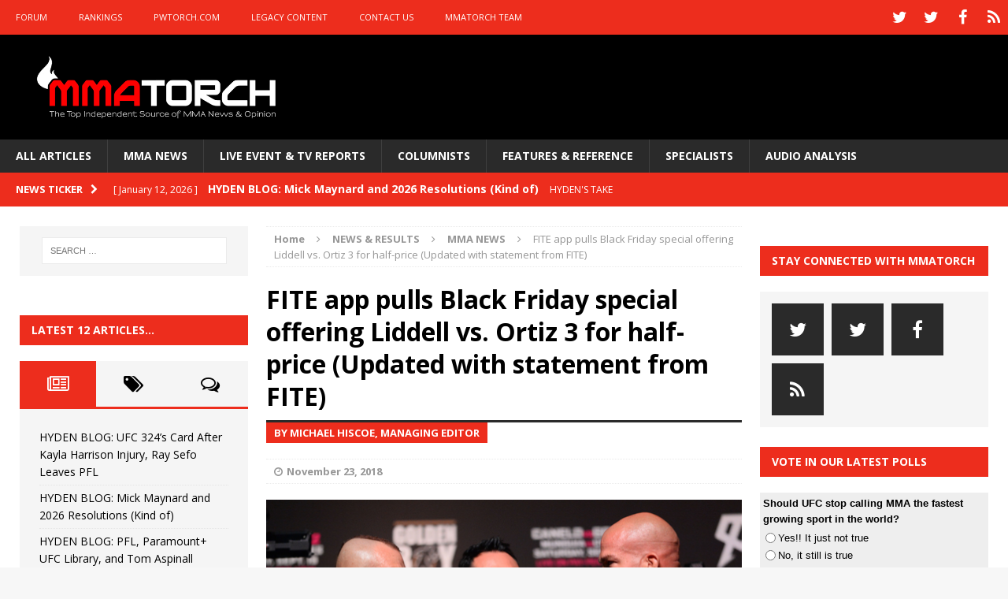

--- FILE ---
content_type: text/html; charset=UTF-8
request_url: https://mmatorch.com/2018/11/23/fite-app-pulls-black-friday-special-offering-liddell-vs-ortiz-3-for-half-price/
body_size: 22620
content:
<!DOCTYPE html>
<html class="no-js mh-two-sb" lang="en-US">
<head>
<meta charset="UTF-8">
<meta name="viewport" content="width=device-width, initial-scale=1.0">
<link rel="profile" href="http://gmpg.org/xfn/11" />
<link rel="pingback" href="https://mmatorch.com/desktop/xmlrpc.php" />
<meta name='robots' content='index, follow, max-image-preview:large, max-snippet:-1, max-video-preview:-1' />

	<!-- This site is optimized with the Yoast SEO plugin v26.8 - https://yoast.com/product/yoast-seo-wordpress/ -->
	<title>FITE app pulls Black Friday special offering Liddell vs. Ortiz 3 for half-price (Updated with statement from FITE) - MMATorch</title>
	<link rel="canonical" href="https://mmatorch.com/2018/11/23/fite-app-pulls-black-friday-special-offering-liddell-vs-ortiz-3-for-half-price/" />
	<meta property="og:locale" content="en_US" />
	<meta property="og:type" content="article" />
	<meta property="og:title" content="FITE app pulls Black Friday special offering Liddell vs. Ortiz 3 for half-price (Updated with statement from FITE) - MMATorch" />
	<meta property="og:description" content="Fans who were on the fence about purchasing Saturday&#8217;s Liddell vs. Ortiz 3 pay-per-view were given some incentive last weekend when the announcement came that the fight could be purchased on the FITE app for [...]" />
	<meta property="og:url" content="https://mmatorch.com/2018/11/23/fite-app-pulls-black-friday-special-offering-liddell-vs-ortiz-3-for-half-price/" />
	<meta property="og:site_name" content="MMATorch" />
	<meta property="article:publisher" content="https://www.facebook.com/mmatorchfans" />
	<meta property="article:published_time" content="2018-11-23T20:38:18+00:00" />
	<meta property="article:modified_time" content="2018-11-24T15:29:02+00:00" />
	<meta property="og:image" content="https://i1.wp.com/mmatorch.com/desktop/wp-content/uploads/2018/11/rsz_usatsi_11244519_168381734_lowres.png?fit=600%2C399&ssl=1" />
	<meta property="og:image:width" content="600" />
	<meta property="og:image:height" content="399" />
	<meta property="og:image:type" content="image/png" />
	<meta name="author" content="Mike Hiscoe" />
	<meta name="twitter:card" content="summary_large_image" />
	<meta name="twitter:creator" content="@mmatorch" />
	<meta name="twitter:site" content="@mmatorch" />
	<meta name="twitter:label1" content="Written by" />
	<meta name="twitter:data1" content="Mike Hiscoe" />
	<meta name="twitter:label2" content="Est. reading time" />
	<meta name="twitter:data2" content="2 minutes" />
	<script type="application/ld+json" class="yoast-schema-graph">{"@context":"https://schema.org","@graph":[{"@type":"Article","@id":"https://mmatorch.com/2018/11/23/fite-app-pulls-black-friday-special-offering-liddell-vs-ortiz-3-for-half-price/#article","isPartOf":{"@id":"https://mmatorch.com/2018/11/23/fite-app-pulls-black-friday-special-offering-liddell-vs-ortiz-3-for-half-price/"},"author":{"name":"Mike Hiscoe","@id":"https://mmatorch.com/#/schema/person/8afb12dc1833cd50d3961c1c7d4e5692"},"headline":"FITE app pulls Black Friday special offering Liddell vs. Ortiz 3 for half-price (Updated with statement from FITE)","datePublished":"2018-11-23T20:38:18+00:00","dateModified":"2018-11-24T15:29:02+00:00","mainEntityOfPage":{"@id":"https://mmatorch.com/2018/11/23/fite-app-pulls-black-friday-special-offering-liddell-vs-ortiz-3-for-half-price/"},"wordCount":479,"commentCount":0,"image":{"@id":"https://mmatorch.com/2018/11/23/fite-app-pulls-black-friday-special-offering-liddell-vs-ortiz-3-for-half-price/#primaryimage"},"thumbnailUrl":"https://i0.wp.com/mmatorch.com/desktop/wp-content/uploads/2018/11/rsz_usatsi_11244519_168381734_lowres.png?fit=600%2C399&ssl=1","keywords":["chuck liddel","FITE TV","Liddell vs. Ortiz III","tito ortiz"],"articleSection":["MMA NEWS","NEWS &amp; RESULTS","SPOTLIGHT ARTICLE","UFC NEWS"],"inLanguage":"en-US","potentialAction":[{"@type":"CommentAction","name":"Comment","target":["https://mmatorch.com/2018/11/23/fite-app-pulls-black-friday-special-offering-liddell-vs-ortiz-3-for-half-price/#respond"]}]},{"@type":"WebPage","@id":"https://mmatorch.com/2018/11/23/fite-app-pulls-black-friday-special-offering-liddell-vs-ortiz-3-for-half-price/","url":"https://mmatorch.com/2018/11/23/fite-app-pulls-black-friday-special-offering-liddell-vs-ortiz-3-for-half-price/","name":"FITE app pulls Black Friday special offering Liddell vs. Ortiz 3 for half-price (Updated with statement from FITE) - MMATorch","isPartOf":{"@id":"https://mmatorch.com/#website"},"primaryImageOfPage":{"@id":"https://mmatorch.com/2018/11/23/fite-app-pulls-black-friday-special-offering-liddell-vs-ortiz-3-for-half-price/#primaryimage"},"image":{"@id":"https://mmatorch.com/2018/11/23/fite-app-pulls-black-friday-special-offering-liddell-vs-ortiz-3-for-half-price/#primaryimage"},"thumbnailUrl":"https://i0.wp.com/mmatorch.com/desktop/wp-content/uploads/2018/11/rsz_usatsi_11244519_168381734_lowres.png?fit=600%2C399&ssl=1","datePublished":"2018-11-23T20:38:18+00:00","dateModified":"2018-11-24T15:29:02+00:00","author":{"@id":"https://mmatorch.com/#/schema/person/8afb12dc1833cd50d3961c1c7d4e5692"},"breadcrumb":{"@id":"https://mmatorch.com/2018/11/23/fite-app-pulls-black-friday-special-offering-liddell-vs-ortiz-3-for-half-price/#breadcrumb"},"inLanguage":"en-US","potentialAction":[{"@type":"ReadAction","target":["https://mmatorch.com/2018/11/23/fite-app-pulls-black-friday-special-offering-liddell-vs-ortiz-3-for-half-price/"]}]},{"@type":"ImageObject","inLanguage":"en-US","@id":"https://mmatorch.com/2018/11/23/fite-app-pulls-black-friday-special-offering-liddell-vs-ortiz-3-for-half-price/#primaryimage","url":"https://i0.wp.com/mmatorch.com/desktop/wp-content/uploads/2018/11/rsz_usatsi_11244519_168381734_lowres.png?fit=600%2C399&ssl=1","contentUrl":"https://i0.wp.com/mmatorch.com/desktop/wp-content/uploads/2018/11/rsz_usatsi_11244519_168381734_lowres.png?fit=600%2C399&ssl=1","width":600,"height":399,"caption":"Sep 14, 2018; Las Vegas, NV, USA; Fight promoter Oscar De La Hoya (center) gets in between Chuck Liddell (left) and Tito Ortiz while promoting their upcoming MMA bout at T-Mobile Arena. Mandatory Credit: Joe Camporeale-USA TODAY Sports"},{"@type":"BreadcrumbList","@id":"https://mmatorch.com/2018/11/23/fite-app-pulls-black-friday-special-offering-liddell-vs-ortiz-3-for-half-price/#breadcrumb","itemListElement":[{"@type":"ListItem","position":1,"name":"Home","item":"https://mmatorch.com/"},{"@type":"ListItem","position":2,"name":"ALL ARTICLES","item":"https://mmatorch.com/all-articles/"},{"@type":"ListItem","position":3,"name":"FITE app pulls Black Friday special offering Liddell vs. Ortiz 3 for half-price (Updated with statement from FITE)"}]},{"@type":"WebSite","@id":"https://mmatorch.com/#website","url":"https://mmatorch.com/","name":"MMATorch","description":"MMA News &amp; Results &amp; Opinion | Since 1993","potentialAction":[{"@type":"SearchAction","target":{"@type":"EntryPoint","urlTemplate":"https://mmatorch.com/?s={search_term_string}"},"query-input":{"@type":"PropertyValueSpecification","valueRequired":true,"valueName":"search_term_string"}}],"inLanguage":"en-US"},{"@type":"Person","@id":"https://mmatorch.com/#/schema/person/8afb12dc1833cd50d3961c1c7d4e5692","name":"Mike Hiscoe","image":{"@type":"ImageObject","inLanguage":"en-US","@id":"https://mmatorch.com/#/schema/person/image/","url":"https://secure.gravatar.com/avatar/55a5ac1d65607705346badc506ebcbd3b10ab38040d4a59e8d759ca9191e280e?s=96&d=mm&r=g","contentUrl":"https://secure.gravatar.com/avatar/55a5ac1d65607705346badc506ebcbd3b10ab38040d4a59e8d759ca9191e280e?s=96&d=mm&r=g","caption":"Mike Hiscoe"},"url":"https://mmatorch.com/author/michaelhiscoe/"}]}</script>
	<!-- / Yoast SEO plugin. -->


<link rel='dns-prefetch' href='//fonts.googleapis.com' />
<link rel='preconnect' href='//i0.wp.com' />
<link rel="alternate" type="application/rss+xml" title="MMATorch &raquo; Feed" href="https://mmatorch.com/feed/" />
<link rel="alternate" type="application/rss+xml" title="MMATorch &raquo; Comments Feed" href="https://mmatorch.com/comments/feed/" />
<link rel="alternate" type="application/rss+xml" title="MMATorch &raquo; FITE app pulls Black Friday special offering Liddell vs. Ortiz 3 for half-price (Updated with statement from FITE) Comments Feed" href="https://mmatorch.com/2018/11/23/fite-app-pulls-black-friday-special-offering-liddell-vs-ortiz-3-for-half-price/feed/" />
<link rel="alternate" title="oEmbed (JSON)" type="application/json+oembed" href="https://mmatorch.com/wp-json/oembed/1.0/embed?url=https%3A%2F%2Fmmatorch.com%2F2018%2F11%2F23%2Ffite-app-pulls-black-friday-special-offering-liddell-vs-ortiz-3-for-half-price%2F" />
<link rel="alternate" title="oEmbed (XML)" type="text/xml+oembed" href="https://mmatorch.com/wp-json/oembed/1.0/embed?url=https%3A%2F%2Fmmatorch.com%2F2018%2F11%2F23%2Ffite-app-pulls-black-friday-special-offering-liddell-vs-ortiz-3-for-half-price%2F&#038;format=xml" />
<!-- mmatorch.com is managing ads with Advanced Ads 2.0.16 – https://wpadvancedads.com/ --><script id="mmato-ready">
			window.advanced_ads_ready=function(e,a){a=a||"complete";var d=function(e){return"interactive"===a?"loading"!==e:"complete"===e};d(document.readyState)?e():document.addEventListener("readystatechange",(function(a){d(a.target.readyState)&&e()}),{once:"interactive"===a})},window.advanced_ads_ready_queue=window.advanced_ads_ready_queue||[];		</script>
		<style id='wp-img-auto-sizes-contain-inline-css' type='text/css'>
img:is([sizes=auto i],[sizes^="auto," i]){contain-intrinsic-size:3000px 1500px}
/*# sourceURL=wp-img-auto-sizes-contain-inline-css */
</style>
<style id='wp-emoji-styles-inline-css' type='text/css'>

	img.wp-smiley, img.emoji {
		display: inline !important;
		border: none !important;
		box-shadow: none !important;
		height: 1em !important;
		width: 1em !important;
		margin: 0 0.07em !important;
		vertical-align: -0.1em !important;
		background: none !important;
		padding: 0 !important;
	}
/*# sourceURL=wp-emoji-styles-inline-css */
</style>
<style id='wp-block-library-inline-css' type='text/css'>
:root{--wp-block-synced-color:#7a00df;--wp-block-synced-color--rgb:122,0,223;--wp-bound-block-color:var(--wp-block-synced-color);--wp-editor-canvas-background:#ddd;--wp-admin-theme-color:#007cba;--wp-admin-theme-color--rgb:0,124,186;--wp-admin-theme-color-darker-10:#006ba1;--wp-admin-theme-color-darker-10--rgb:0,107,160.5;--wp-admin-theme-color-darker-20:#005a87;--wp-admin-theme-color-darker-20--rgb:0,90,135;--wp-admin-border-width-focus:2px}@media (min-resolution:192dpi){:root{--wp-admin-border-width-focus:1.5px}}.wp-element-button{cursor:pointer}:root .has-very-light-gray-background-color{background-color:#eee}:root .has-very-dark-gray-background-color{background-color:#313131}:root .has-very-light-gray-color{color:#eee}:root .has-very-dark-gray-color{color:#313131}:root .has-vivid-green-cyan-to-vivid-cyan-blue-gradient-background{background:linear-gradient(135deg,#00d084,#0693e3)}:root .has-purple-crush-gradient-background{background:linear-gradient(135deg,#34e2e4,#4721fb 50%,#ab1dfe)}:root .has-hazy-dawn-gradient-background{background:linear-gradient(135deg,#faaca8,#dad0ec)}:root .has-subdued-olive-gradient-background{background:linear-gradient(135deg,#fafae1,#67a671)}:root .has-atomic-cream-gradient-background{background:linear-gradient(135deg,#fdd79a,#004a59)}:root .has-nightshade-gradient-background{background:linear-gradient(135deg,#330968,#31cdcf)}:root .has-midnight-gradient-background{background:linear-gradient(135deg,#020381,#2874fc)}:root{--wp--preset--font-size--normal:16px;--wp--preset--font-size--huge:42px}.has-regular-font-size{font-size:1em}.has-larger-font-size{font-size:2.625em}.has-normal-font-size{font-size:var(--wp--preset--font-size--normal)}.has-huge-font-size{font-size:var(--wp--preset--font-size--huge)}.has-text-align-center{text-align:center}.has-text-align-left{text-align:left}.has-text-align-right{text-align:right}.has-fit-text{white-space:nowrap!important}#end-resizable-editor-section{display:none}.aligncenter{clear:both}.items-justified-left{justify-content:flex-start}.items-justified-center{justify-content:center}.items-justified-right{justify-content:flex-end}.items-justified-space-between{justify-content:space-between}.screen-reader-text{border:0;clip-path:inset(50%);height:1px;margin:-1px;overflow:hidden;padding:0;position:absolute;width:1px;word-wrap:normal!important}.screen-reader-text:focus{background-color:#ddd;clip-path:none;color:#444;display:block;font-size:1em;height:auto;left:5px;line-height:normal;padding:15px 23px 14px;text-decoration:none;top:5px;width:auto;z-index:100000}html :where(.has-border-color){border-style:solid}html :where([style*=border-top-color]){border-top-style:solid}html :where([style*=border-right-color]){border-right-style:solid}html :where([style*=border-bottom-color]){border-bottom-style:solid}html :where([style*=border-left-color]){border-left-style:solid}html :where([style*=border-width]){border-style:solid}html :where([style*=border-top-width]){border-top-style:solid}html :where([style*=border-right-width]){border-right-style:solid}html :where([style*=border-bottom-width]){border-bottom-style:solid}html :where([style*=border-left-width]){border-left-style:solid}html :where(img[class*=wp-image-]){height:auto;max-width:100%}:where(figure){margin:0 0 1em}html :where(.is-position-sticky){--wp-admin--admin-bar--position-offset:var(--wp-admin--admin-bar--height,0px)}@media screen and (max-width:600px){html :where(.is-position-sticky){--wp-admin--admin-bar--position-offset:0px}}

/*# sourceURL=wp-block-library-inline-css */
</style><style id='wp-block-paragraph-inline-css' type='text/css'>
.is-small-text{font-size:.875em}.is-regular-text{font-size:1em}.is-large-text{font-size:2.25em}.is-larger-text{font-size:3em}.has-drop-cap:not(:focus):first-letter{float:left;font-size:8.4em;font-style:normal;font-weight:100;line-height:.68;margin:.05em .1em 0 0;text-transform:uppercase}body.rtl .has-drop-cap:not(:focus):first-letter{float:none;margin-left:.1em}p.has-drop-cap.has-background{overflow:hidden}:root :where(p.has-background){padding:1.25em 2.375em}:where(p.has-text-color:not(.has-link-color)) a{color:inherit}p.has-text-align-left[style*="writing-mode:vertical-lr"],p.has-text-align-right[style*="writing-mode:vertical-rl"]{rotate:180deg}
/*# sourceURL=https://mmatorch.com/desktop/wp-includes/blocks/paragraph/style.min.css */
</style>
<style id='global-styles-inline-css' type='text/css'>
:root{--wp--preset--aspect-ratio--square: 1;--wp--preset--aspect-ratio--4-3: 4/3;--wp--preset--aspect-ratio--3-4: 3/4;--wp--preset--aspect-ratio--3-2: 3/2;--wp--preset--aspect-ratio--2-3: 2/3;--wp--preset--aspect-ratio--16-9: 16/9;--wp--preset--aspect-ratio--9-16: 9/16;--wp--preset--color--black: #000000;--wp--preset--color--cyan-bluish-gray: #abb8c3;--wp--preset--color--white: #ffffff;--wp--preset--color--pale-pink: #f78da7;--wp--preset--color--vivid-red: #cf2e2e;--wp--preset--color--luminous-vivid-orange: #ff6900;--wp--preset--color--luminous-vivid-amber: #fcb900;--wp--preset--color--light-green-cyan: #7bdcb5;--wp--preset--color--vivid-green-cyan: #00d084;--wp--preset--color--pale-cyan-blue: #8ed1fc;--wp--preset--color--vivid-cyan-blue: #0693e3;--wp--preset--color--vivid-purple: #9b51e0;--wp--preset--gradient--vivid-cyan-blue-to-vivid-purple: linear-gradient(135deg,rgb(6,147,227) 0%,rgb(155,81,224) 100%);--wp--preset--gradient--light-green-cyan-to-vivid-green-cyan: linear-gradient(135deg,rgb(122,220,180) 0%,rgb(0,208,130) 100%);--wp--preset--gradient--luminous-vivid-amber-to-luminous-vivid-orange: linear-gradient(135deg,rgb(252,185,0) 0%,rgb(255,105,0) 100%);--wp--preset--gradient--luminous-vivid-orange-to-vivid-red: linear-gradient(135deg,rgb(255,105,0) 0%,rgb(207,46,46) 100%);--wp--preset--gradient--very-light-gray-to-cyan-bluish-gray: linear-gradient(135deg,rgb(238,238,238) 0%,rgb(169,184,195) 100%);--wp--preset--gradient--cool-to-warm-spectrum: linear-gradient(135deg,rgb(74,234,220) 0%,rgb(151,120,209) 20%,rgb(207,42,186) 40%,rgb(238,44,130) 60%,rgb(251,105,98) 80%,rgb(254,248,76) 100%);--wp--preset--gradient--blush-light-purple: linear-gradient(135deg,rgb(255,206,236) 0%,rgb(152,150,240) 100%);--wp--preset--gradient--blush-bordeaux: linear-gradient(135deg,rgb(254,205,165) 0%,rgb(254,45,45) 50%,rgb(107,0,62) 100%);--wp--preset--gradient--luminous-dusk: linear-gradient(135deg,rgb(255,203,112) 0%,rgb(199,81,192) 50%,rgb(65,88,208) 100%);--wp--preset--gradient--pale-ocean: linear-gradient(135deg,rgb(255,245,203) 0%,rgb(182,227,212) 50%,rgb(51,167,181) 100%);--wp--preset--gradient--electric-grass: linear-gradient(135deg,rgb(202,248,128) 0%,rgb(113,206,126) 100%);--wp--preset--gradient--midnight: linear-gradient(135deg,rgb(2,3,129) 0%,rgb(40,116,252) 100%);--wp--preset--font-size--small: 13px;--wp--preset--font-size--medium: 20px;--wp--preset--font-size--large: 36px;--wp--preset--font-size--x-large: 42px;--wp--preset--spacing--20: 0.44rem;--wp--preset--spacing--30: 0.67rem;--wp--preset--spacing--40: 1rem;--wp--preset--spacing--50: 1.5rem;--wp--preset--spacing--60: 2.25rem;--wp--preset--spacing--70: 3.38rem;--wp--preset--spacing--80: 5.06rem;--wp--preset--shadow--natural: 6px 6px 9px rgba(0, 0, 0, 0.2);--wp--preset--shadow--deep: 12px 12px 50px rgba(0, 0, 0, 0.4);--wp--preset--shadow--sharp: 6px 6px 0px rgba(0, 0, 0, 0.2);--wp--preset--shadow--outlined: 6px 6px 0px -3px rgb(255, 255, 255), 6px 6px rgb(0, 0, 0);--wp--preset--shadow--crisp: 6px 6px 0px rgb(0, 0, 0);}:where(.is-layout-flex){gap: 0.5em;}:where(.is-layout-grid){gap: 0.5em;}body .is-layout-flex{display: flex;}.is-layout-flex{flex-wrap: wrap;align-items: center;}.is-layout-flex > :is(*, div){margin: 0;}body .is-layout-grid{display: grid;}.is-layout-grid > :is(*, div){margin: 0;}:where(.wp-block-columns.is-layout-flex){gap: 2em;}:where(.wp-block-columns.is-layout-grid){gap: 2em;}:where(.wp-block-post-template.is-layout-flex){gap: 1.25em;}:where(.wp-block-post-template.is-layout-grid){gap: 1.25em;}.has-black-color{color: var(--wp--preset--color--black) !important;}.has-cyan-bluish-gray-color{color: var(--wp--preset--color--cyan-bluish-gray) !important;}.has-white-color{color: var(--wp--preset--color--white) !important;}.has-pale-pink-color{color: var(--wp--preset--color--pale-pink) !important;}.has-vivid-red-color{color: var(--wp--preset--color--vivid-red) !important;}.has-luminous-vivid-orange-color{color: var(--wp--preset--color--luminous-vivid-orange) !important;}.has-luminous-vivid-amber-color{color: var(--wp--preset--color--luminous-vivid-amber) !important;}.has-light-green-cyan-color{color: var(--wp--preset--color--light-green-cyan) !important;}.has-vivid-green-cyan-color{color: var(--wp--preset--color--vivid-green-cyan) !important;}.has-pale-cyan-blue-color{color: var(--wp--preset--color--pale-cyan-blue) !important;}.has-vivid-cyan-blue-color{color: var(--wp--preset--color--vivid-cyan-blue) !important;}.has-vivid-purple-color{color: var(--wp--preset--color--vivid-purple) !important;}.has-black-background-color{background-color: var(--wp--preset--color--black) !important;}.has-cyan-bluish-gray-background-color{background-color: var(--wp--preset--color--cyan-bluish-gray) !important;}.has-white-background-color{background-color: var(--wp--preset--color--white) !important;}.has-pale-pink-background-color{background-color: var(--wp--preset--color--pale-pink) !important;}.has-vivid-red-background-color{background-color: var(--wp--preset--color--vivid-red) !important;}.has-luminous-vivid-orange-background-color{background-color: var(--wp--preset--color--luminous-vivid-orange) !important;}.has-luminous-vivid-amber-background-color{background-color: var(--wp--preset--color--luminous-vivid-amber) !important;}.has-light-green-cyan-background-color{background-color: var(--wp--preset--color--light-green-cyan) !important;}.has-vivid-green-cyan-background-color{background-color: var(--wp--preset--color--vivid-green-cyan) !important;}.has-pale-cyan-blue-background-color{background-color: var(--wp--preset--color--pale-cyan-blue) !important;}.has-vivid-cyan-blue-background-color{background-color: var(--wp--preset--color--vivid-cyan-blue) !important;}.has-vivid-purple-background-color{background-color: var(--wp--preset--color--vivid-purple) !important;}.has-black-border-color{border-color: var(--wp--preset--color--black) !important;}.has-cyan-bluish-gray-border-color{border-color: var(--wp--preset--color--cyan-bluish-gray) !important;}.has-white-border-color{border-color: var(--wp--preset--color--white) !important;}.has-pale-pink-border-color{border-color: var(--wp--preset--color--pale-pink) !important;}.has-vivid-red-border-color{border-color: var(--wp--preset--color--vivid-red) !important;}.has-luminous-vivid-orange-border-color{border-color: var(--wp--preset--color--luminous-vivid-orange) !important;}.has-luminous-vivid-amber-border-color{border-color: var(--wp--preset--color--luminous-vivid-amber) !important;}.has-light-green-cyan-border-color{border-color: var(--wp--preset--color--light-green-cyan) !important;}.has-vivid-green-cyan-border-color{border-color: var(--wp--preset--color--vivid-green-cyan) !important;}.has-pale-cyan-blue-border-color{border-color: var(--wp--preset--color--pale-cyan-blue) !important;}.has-vivid-cyan-blue-border-color{border-color: var(--wp--preset--color--vivid-cyan-blue) !important;}.has-vivid-purple-border-color{border-color: var(--wp--preset--color--vivid-purple) !important;}.has-vivid-cyan-blue-to-vivid-purple-gradient-background{background: var(--wp--preset--gradient--vivid-cyan-blue-to-vivid-purple) !important;}.has-light-green-cyan-to-vivid-green-cyan-gradient-background{background: var(--wp--preset--gradient--light-green-cyan-to-vivid-green-cyan) !important;}.has-luminous-vivid-amber-to-luminous-vivid-orange-gradient-background{background: var(--wp--preset--gradient--luminous-vivid-amber-to-luminous-vivid-orange) !important;}.has-luminous-vivid-orange-to-vivid-red-gradient-background{background: var(--wp--preset--gradient--luminous-vivid-orange-to-vivid-red) !important;}.has-very-light-gray-to-cyan-bluish-gray-gradient-background{background: var(--wp--preset--gradient--very-light-gray-to-cyan-bluish-gray) !important;}.has-cool-to-warm-spectrum-gradient-background{background: var(--wp--preset--gradient--cool-to-warm-spectrum) !important;}.has-blush-light-purple-gradient-background{background: var(--wp--preset--gradient--blush-light-purple) !important;}.has-blush-bordeaux-gradient-background{background: var(--wp--preset--gradient--blush-bordeaux) !important;}.has-luminous-dusk-gradient-background{background: var(--wp--preset--gradient--luminous-dusk) !important;}.has-pale-ocean-gradient-background{background: var(--wp--preset--gradient--pale-ocean) !important;}.has-electric-grass-gradient-background{background: var(--wp--preset--gradient--electric-grass) !important;}.has-midnight-gradient-background{background: var(--wp--preset--gradient--midnight) !important;}.has-small-font-size{font-size: var(--wp--preset--font-size--small) !important;}.has-medium-font-size{font-size: var(--wp--preset--font-size--medium) !important;}.has-large-font-size{font-size: var(--wp--preset--font-size--large) !important;}.has-x-large-font-size{font-size: var(--wp--preset--font-size--x-large) !important;}
/*# sourceURL=global-styles-inline-css */
</style>

<style id='classic-theme-styles-inline-css' type='text/css'>
/*! This file is auto-generated */
.wp-block-button__link{color:#fff;background-color:#32373c;border-radius:9999px;box-shadow:none;text-decoration:none;padding:calc(.667em + 2px) calc(1.333em + 2px);font-size:1.125em}.wp-block-file__button{background:#32373c;color:#fff;text-decoration:none}
/*# sourceURL=/wp-includes/css/classic-themes.min.css */
</style>
<link rel='stylesheet' id='pw-css-css' href='https://mmatorch.com/desktop/wp-content/plugins/pw-styles/style.css?ver=6.9' type='text/css' media='all' />
<link rel='stylesheet' id='wp-polls-css' href='https://mmatorch.com/desktop/wp-content/plugins/wp-polls/polls-css.css?ver=2.77.3' type='text/css' media='all' />
<style id='wp-polls-inline-css' type='text/css'>
.wp-polls .pollbar {
	margin: 1px;
	font-size: 6px;
	line-height: 8px;
	height: 8px;
	background-image: url('https://mmatorch.com/desktop/wp-content/plugins/wp-polls/images/default/pollbg.gif');
	border: 1px solid #c8c8c8;
}

/*# sourceURL=wp-polls-inline-css */
</style>
<link rel='stylesheet' id='mh-magazine-css' href='https://mmatorch.com/desktop/wp-content/themes/mh-magazine/style.css?ver=3.1.0' type='text/css' media='all' />
<link rel='stylesheet' id='mh-font-awesome-css' href='https://mmatorch.com/desktop/wp-content/themes/mh-magazine/includes/font-awesome.min.css' type='text/css' media='all' />
<link rel='stylesheet' id='mh-google-fonts-css' href='https://fonts.googleapis.com/css?family=Open+Sans:300,400,400italic,600,700' type='text/css' media='all' />
<script type="text/javascript" src="https://mmatorch.com/desktop/wp-includes/js/jquery/jquery.min.js?ver=3.7.1" id="jquery-core-js"></script>
<script type="text/javascript" src="https://mmatorch.com/desktop/wp-includes/js/jquery/jquery-migrate.min.js?ver=3.4.1" id="jquery-migrate-js"></script>
<script type="text/javascript" src="https://mmatorch.com/desktop/wp-content/themes/mh-magazine/js/scripts.js?ver=6.9" id="mh-scripts-js"></script>
<link rel="https://api.w.org/" href="https://mmatorch.com/wp-json/" /><link rel="alternate" title="JSON" type="application/json" href="https://mmatorch.com/wp-json/wp/v2/posts/19793" /><link rel="EditURI" type="application/rsd+xml" title="RSD" href="https://mmatorch.com/desktop/xmlrpc.php?rsd" />
<meta name="generator" content="WordPress 6.9" />
<meta name="generator" content="Seriously Simple Podcasting 3.14.2" />
<link rel='shortlink' href='https://mmatorch.com/?p=19793' />

<link rel="alternate" type="application/rss+xml" title="Podcast RSS feed" href="https://mmatorch.com/feed/podcast" />

<style type="text/css">a:visited { color: #acacac; }
</style>
<style type="text/css">
.mh-header { background: #000000; }
.mh-preheader, .mh-wide-layout .mh-subheader, .mh-ticker-title, .mh-main-nav li:hover, .mh-footer-nav, .slicknav_menu, .slicknav_btn, .slicknav_nav .slicknav_item:hover, .slicknav_nav a:hover, .mh-back-to-top, .mh-subheading, .entry-tags .fa, .entry-tags li:hover, .mh-loop-layout2 .mh-loop-caption, .mh-widget-layout2 .mh-widget-title, .mh-widget-layout2 .mh-footer-widget-title, #mh-mobile .flex-control-paging li a.flex-active, .mh-slider-layout2 .mh-slider-category, .mh-carousel-layout1 .mh-carousel-caption, .mh-spotlight-caption, .mh-posts-large-caption, .mh-tab-button.active, .mh-tab-button.active:hover, .mh-footer-widget .mh-tab-button.active, .mh-social-widget li:hover a, .mh-footer-widget .mh-social-widget li a, .mh-footer-widget .mh-author-bio-widget, .tagcloud a:hover, .mh-widget .tagcloud a:hover, .mh-footer-widget .tagcloud a:hover, .page-numbers:hover, .mh-loop-pagination .current, .mh-comments-pagination .current, .pagelink, a:hover .pagelink, input[type=submit], #respond #cancel-comment-reply-link, #infinite-handle span { background: #ed2d1d; }
blockquote, .mh-category-desc, .mh-widget-layout1 .mh-widget-title, .mh-widget-layout3 .mh-widget-title, .mh-widget-layout1 .mh-footer-widget-title, .mh-widget-layout3 .mh-footer-widget-title, .mh-slider-layout1 .mh-slider-caption, .mh-carousel-layout1, .mh-spotlight-widget, .mh-author-bio-widget, .mh-author-bio-title, .mh-author-bio-image-frame, .mh-video-widget, .mh-tab-buttons, .bypostauthor .mh-comment-meta, textarea:hover, input[type=text]:hover, input[type=email]:hover, input[type=tel]:hover, input[type=url]:hover { border-color: #ed2d1d; }
.mh-dropcap, .mh-carousel-layout1 .flex-direction-nav a, .mh-carousel-layout2 .mh-carousel-caption { color: #ed2d1d; }
.entry-content a, .mh-comment-content a { color: #ed2d1d; }
a:hover, .mh-footer a:hover, .entry-content a:hover, .mh-author-box a:hover, .mh-post-nav a:hover, .mh-comment-content a:hover, #respond a:hover, .mh-meta a:hover, .mh-footer .mh-meta a:hover, .mh-breadcrumb a:hover, .mh-tabbed-widget a:hover { color: #ed2d1d; }
</style>
<!--[if lt IE 9]>
<script src="https://mmatorch.com/desktop/wp-content/themes/mh-magazine/js/css3-mediaqueries.js"></script>
<![endif]-->
<link rel="icon" href="https://i0.wp.com/mmatorch.com/desktop/wp-content/uploads/2016/05/cropped-MMATorchAppButton1024b.png?fit=32%2C32&#038;ssl=1" sizes="32x32" />
<link rel="icon" href="https://i0.wp.com/mmatorch.com/desktop/wp-content/uploads/2016/05/cropped-MMATorchAppButton1024b.png?fit=192%2C192&#038;ssl=1" sizes="192x192" />
<link rel="apple-touch-icon" href="https://i0.wp.com/mmatorch.com/desktop/wp-content/uploads/2016/05/cropped-MMATorchAppButton1024b.png?fit=180%2C180&#038;ssl=1" />
<meta name="msapplication-TileImage" content="https://i0.wp.com/mmatorch.com/desktop/wp-content/uploads/2016/05/cropped-MMATorchAppButton1024b.png?fit=270%2C270&#038;ssl=1" />


<!-- SMG_MMATorch - Hardcoded ASYNC tags - 100917 -->
<!-- Start DFP SETUP - Header Tags -->
<script type='text/javascript'>
      var gptadslots=[], googletag = googletag || {}; googletag.cmd = googletag.cmd || [];
      (function(){ var gads = document.createElement('script');
          gads.async = true; gads.type = 'text/javascript';
          var useSSL = 'https:' == document.location.protocol;
          gads.src = (useSSL ? 'https:' : 'http:') + '//www.googletagservices.com/tag/js/gpt.js';
          var node = document.getElementsByTagName('script')[0];
          node.parentNode.insertBefore(gads, node);
      })();

</script>
<script type='text/javascript' src='https://img.bnqt.com/lib/js/sdpdfphelper.js'></script>
<script type='text/javascript'>
      googletag.cmd.push(function() {
          googletag.pubads().enableAsyncRendering(); googletag.pubads().enableSingleRequest();
          googletag.pubads().setTargeting('title', sdpTargeting.title)
                            .setTargeting('targetPaths', sdpTargeting.targetPaths)
                            .setTargeting('fullPath', sdpTargeting.fullPath)
                            .setTargeting('queryStr', sdpTargeting.queryStr)
                            .setTargeting('domainName', sdpTargeting.domainName);
      });
</script>
<!-- DFP SETUP end -->

<script async type='text/javascript' src='https://cdn.connatix.com/min/connatix.renderer.infeed.min.js' data-connatix-token='44f581f1-8726-44b6-ac55-8d9d36c54a22' comscoreid='18120612'></script>
	
</head>
<body id="mh-mobile" class="wp-singular post-template-default single single-post postid-19793 single-format-standard wp-theme-mh-magazine mh-wide-layout mh-left-sb mh-loop-layout1 mh-widget-layout2 aa-prefix-mmato-">
<div class="mh-header-mobile-nav clearfix"></div>
	<div class="mh-preheader">
    	<div class="mh-container mh-container-inner mh-row clearfix">
    		            	<nav class="mh-header-nav mh-col-2-3 clearfix">
            		<div class="menu-above-the-logo-menu-container"><ul id="menu-above-the-logo-menu" class="menu"><li id="menu-item-3163" class="menu-item menu-item-type-custom menu-item-object-custom menu-item-3163"><a href="http://www.mmatorch.com/forum/forum.php">FORUM</a></li>
<li id="menu-item-1744" class="menu-item menu-item-type-taxonomy menu-item-object-category menu-item-1744"><a href="https://mmatorch.com/category/featuresreference/mmatorchrankings/">RANKINGS</a></li>
<li id="menu-item-1741" class="menu-item menu-item-type-custom menu-item-object-custom menu-item-1741"><a href="http://www.pwtorch.com">PWTORCH.COM</a></li>
<li id="menu-item-1742" class="menu-item menu-item-type-post_type menu-item-object-page menu-item-1742"><a href="https://mmatorch.com/legacy-content/">LEGACY CONTENT</a></li>
<li id="menu-item-1743" class="menu-item menu-item-type-post_type menu-item-object-page menu-item-1743"><a href="https://mmatorch.com/contact-us/">CONTACT US</a></li>
<li id="menu-item-8929" class="menu-item menu-item-type-post_type menu-item-object-page menu-item-8929"><a href="https://mmatorch.com/mmatorch-team/">MMATORCH TEAM</a></li>
</ul></div>				</nav>
						            	<nav class="mh-social-icons mh-social-nav mh-col-1-3 clearfix">
            		<div class="menu-social-media-header-social-icons-container"><ul id="menu-social-media-header-social-icons" class="menu"><li id="menu-item-3558" class="menu-item menu-item-type-custom menu-item-object-custom menu-item-3558"><a href="http://www.twitter.com/mmatorch"><span class="fa-stack"><i class="fa fa-stack-2x"></i><i class="fa fa-mh-social fa-stack-1x"></i></span><span class="screen-reader-text">TWITTER</span></a></li>
<li id="menu-item-13998" class="menu-item menu-item-type-custom menu-item-object-custom menu-item-13998"><a href="http://www.twitter.com/thewadekeller"><span class="fa-stack"><i class="fa fa-stack-2x"></i><i class="fa fa-mh-social fa-stack-1x"></i></span><span class="screen-reader-text">TWITTER WK</span></a></li>
<li id="menu-item-3559" class="menu-item menu-item-type-custom menu-item-object-custom menu-item-3559"><a href="http://www.facebook.com/mmatorchfans"><span class="fa-stack"><i class="fa fa-stack-2x"></i><i class="fa fa-mh-social fa-stack-1x"></i></span><span class="screen-reader-text">FACEBOOK</span></a></li>
<li id="menu-item-3560" class="menu-item menu-item-type-custom menu-item-object-custom menu-item-3560"><a href="http://www.blogtalkradio.com/mmatorch/podcast"><span class="fa-stack"><i class="fa fa-stack-2x"></i><i class="fa fa-mh-social fa-stack-1x"></i></span><span class="screen-reader-text">PODCASTS</span></a></li>
</ul></div>				</nav>
					</div>
	</div>
<header class="mh-header">
	<div class="mh-container mh-container-inner mh-row clearfix">
		<div class="mh-col-1-3 mh-custom-header">
<a href="https://mmatorch.com/" title="MMATorch" rel="home">
<div class="mh-site-logo" role="banner">
<img class="mh-header-image" src="https://mmatorch.com/desktop/wp-content/uploads/2015/10/MMATorchLogo_wide2016_700.png" height="178" width="700" alt="MMATorch" />
</div>
</a>
</div>
<div class="mh-col-2-3 mh-header-widget-2">
<div id="advads_ad_widget-5" class="mh-widget mh-header-2 mmato-widget"><!-- SMG_MMATorch/728x90_1a/sports/mma/main -->
<div id='usmg_ad_SMG_MMATorch_728x90_1a_sports_mma_main'>
     <script type='text/javascript'>
         googletag.cmd.push(function() {
             googletag.defineSlot('/7103/SMG_MMATorch/728x90_1a/sports/mma/main', [728,90], 'usmg_ad_SMG_MMATorch_728x90_1a_sports_mma_main').addService(googletag.pubads());
             googletag.enableServices();
             googletag.display('usmg_ad_SMG_MMATorch_728x90_1a_sports_mma_main');
         });
     </script>
</div>
</div></div>
	</div>
	<div class="mh-main-nav-wrap">
		<nav class="mh-main-nav mh-container mh-container-inner clearfix">
			<div class="menu-main-category-strip-under-logo-container"><ul id="menu-main-category-strip-under-logo" class="menu"><li id="menu-item-1738" class="menu-item menu-item-type-post_type menu-item-object-page current_page_parent menu-item-1738"><a href="https://mmatorch.com/all-articles/">ALL ARTICLES</a></li>
<li id="menu-item-242" class="menu-item menu-item-type-taxonomy menu-item-object-category current-post-ancestor current-menu-parent current-post-parent menu-item-has-children menu-item-242"><a href="https://mmatorch.com/category/newsandresults/mmanews/">MMA NEWS</a>
<ul class="sub-menu">
	<li id="menu-item-9318" class="menu-item menu-item-type-taxonomy menu-item-object-category menu-item-9318"><a href="https://mmatorch.com/category/newsandresults/mmanews/daily-news-digest/">DAILY NEWS DIGEST</a></li>
	<li id="menu-item-1723" class="menu-item menu-item-type-taxonomy menu-item-object-category current-post-ancestor current-menu-parent current-post-parent menu-item-1723"><a href="https://mmatorch.com/category/newsandresults/mmanews/ufcnews/">UFC NEWS</a></li>
	<li id="menu-item-9515" class="menu-item menu-item-type-taxonomy menu-item-object-category menu-item-9515"><a href="https://mmatorch.com/category/newsandresults/mmanews/bellatornews-mmanews/">BELLATOR NEWS</a></li>
	<li id="menu-item-1724" class="menu-item menu-item-type-taxonomy menu-item-object-category menu-item-1724"><a href="https://mmatorch.com/category/newsandresults/mmanews/bellatornews/">OTHER NEWS</a></li>
</ul>
</li>
<li id="menu-item-244" class="menu-item menu-item-type-taxonomy menu-item-object-category menu-item-has-children menu-item-244"><a href="https://mmatorch.com/category/newsandresults/liveeventtvreports/">LIVE EVENT &#038; TV REPORTS</a>
<ul class="sub-menu">
	<li id="menu-item-1733" class="menu-item menu-item-type-taxonomy menu-item-object-category menu-item-1733"><a href="https://mmatorch.com/category/newsandresults/liveeventtvreports/ufcppvs/">UFC PPVS</a></li>
	<li id="menu-item-1732" class="menu-item menu-item-type-taxonomy menu-item-object-category menu-item-1732"><a href="https://mmatorch.com/category/newsandresults/liveeventtvreports/ufcfightnights/">UFC FIGHT NIGHTS</a></li>
	<li id="menu-item-9597" class="menu-item menu-item-type-taxonomy menu-item-object-category menu-item-9597"><a href="https://mmatorch.com/category/newsandresults/liveeventtvreports/belletorliveevents/">BELLATOR LIVE EVENTS</a></li>
	<li id="menu-item-9516" class="menu-item menu-item-type-taxonomy menu-item-object-category menu-item-9516"><a href="https://mmatorch.com/category/newsandresults/liveeventtvreports/other-events/">OTHER EVENTS</a></li>
	<li id="menu-item-9518" class="menu-item menu-item-type-taxonomy menu-item-object-category menu-item-9518"><a href="https://mmatorch.com/category/newsandresults/liveeventtvreports/tvshowreports/">TV SHOW REPORTS</a></li>
	<li id="menu-item-9517" class="menu-item menu-item-type-taxonomy menu-item-object-category menu-item-9517"><a href="https://mmatorch.com/category/newsandresults/liveeventtvreports/the-ultimate-fighter/">THE ULTIMATE FIGHTER</a></li>
</ul>
</li>
<li id="menu-item-1725" class="menu-item menu-item-type-taxonomy menu-item-object-category menu-item-has-children menu-item-1725"><a href="https://mmatorch.com/category/opinion/columns/">COLUMNISTS</a>
<ul class="sub-menu">
	<li id="menu-item-9322" class="menu-item menu-item-type-taxonomy menu-item-object-category menu-item-9322"><a href="https://mmatorch.com/category/opinion/columns/hydenstake/">HYDEN&#8217;S TAKE</a></li>
	<li id="menu-item-9319" class="menu-item menu-item-type-taxonomy menu-item-object-category menu-item-9319"><a href="https://mmatorch.com/category/opinion/columns/amadis-take/">AMADI&#8217;S TAKE</a></li>
	<li id="menu-item-9512" class="menu-item menu-item-type-taxonomy menu-item-object-category menu-item-9512"><a href="https://mmatorch.com/category/opinion/columns/gonzalestake/">GONAZLES&#8217;S TAKE</a></li>
	<li id="menu-item-9569" class="menu-item menu-item-type-taxonomy menu-item-object-category menu-item-9569"><a href="https://mmatorch.com/category/opinion/columns/kings-take/">KING&#8217;S TAKE</a></li>
	<li id="menu-item-9570" class="menu-item menu-item-type-taxonomy menu-item-object-category menu-item-9570"><a href="https://mmatorch.com/category/opinion/columns/petersons-take/">PETERSON&#8217;S TAKE</a></li>
	<li id="menu-item-9621" class="menu-item menu-item-type-taxonomy menu-item-object-category menu-item-9621"><a href="https://mmatorch.com/category/opinion/columns/grinupstake/">GRINUPS&#8217; TAKE</a></li>
	<li id="menu-item-9665" class="menu-item menu-item-type-taxonomy menu-item-object-category menu-item-9665"><a href="https://mmatorch.com/category/opinion/columns/cmooretake/">C. MOORE&#8217;S TAKE</a></li>
</ul>
</li>
<li id="menu-item-9592" class="menu-item menu-item-type-taxonomy menu-item-object-category menu-item-has-children menu-item-9592"><a href="https://mmatorch.com/category/featuresreference/specialfeatures/">FEATURES &#038; REFERENCE</a>
<ul class="sub-menu">
	<li id="menu-item-9328" class="menu-item menu-item-type-taxonomy menu-item-object-category menu-item-9328"><a href="https://mmatorch.com/category/featuresreference/fight-previews/">FIGHT CARD PREVIEWS</a></li>
	<li id="menu-item-1726" class="menu-item menu-item-type-taxonomy menu-item-object-category menu-item-1726"><a href="https://mmatorch.com/category/featuresreference/roundtable/">ROUNDTABLES</a></li>
	<li id="menu-item-9596" class="menu-item menu-item-type-taxonomy menu-item-object-category menu-item-9596"><a href="https://mmatorch.com/category/featuresreference/mmatorchtrivia/">MMATORCH TRIVIA</a></li>
	<li id="menu-item-1729" class="menu-item menu-item-type-taxonomy menu-item-object-category menu-item-1729"><a href="https://mmatorch.com/category/featuresreference/readerpolls/">READER POLLS</a></li>
	<li id="menu-item-9595" class="menu-item menu-item-type-taxonomy menu-item-object-category menu-item-9595"><a href="https://mmatorch.com/category/featuresreference/flashbacks/">FLASHBACKS</a></li>
	<li id="menu-item-4824" class="menu-item menu-item-type-taxonomy menu-item-object-category menu-item-4824"><a href="https://mmatorch.com/category/featuresreference/topfivelists/">TOP FIVE LISTS</a></li>
	<li id="menu-item-9594" class="menu-item menu-item-type-taxonomy menu-item-object-category menu-item-9594"><a href="https://mmatorch.com/category/featuresreference/mmatorchrankings/">MMATORCH RANKINGS</a></li>
	<li id="menu-item-9593" class="menu-item menu-item-type-taxonomy menu-item-object-category menu-item-9593"><a href="https://mmatorch.com/category/featuresreference/listofchampions/">LIST OF CHAMPIONS</a></li>
</ul>
</li>
<li id="menu-item-8716" class="menu-item menu-item-type-taxonomy menu-item-object-category menu-item-has-children menu-item-8716"><a href="https://mmatorch.com/category/specialists/">SPECIALISTS</a>
<ul class="sub-menu">
	<li id="menu-item-9324" class="menu-item menu-item-type-taxonomy menu-item-object-category menu-item-9324"><a href="https://mmatorch.com/category/specialists/fights-to-make-next/">FIGHTS TO MAKE NEXT</a></li>
	<li id="menu-item-9331" class="menu-item menu-item-type-taxonomy menu-item-object-category menu-item-9331"><a href="https://mmatorch.com/category/specialists/the-aftermath/">THE AFTERMATH</a></li>
	<li id="menu-item-9323" class="menu-item menu-item-type-taxonomy menu-item-object-category menu-item-9323"><a href="https://mmatorch.com/category/specialists/best-bets/">BEST BETS</a></li>
	<li id="menu-item-9355" class="menu-item menu-item-type-taxonomy menu-item-object-category menu-item-9355"><a href="https://mmatorch.com/category/specialists/confidence-picks/">CONFIDENCE PICKS</a></li>
	<li id="menu-item-9326" class="menu-item menu-item-type-taxonomy menu-item-object-category menu-item-9326"><a href="https://mmatorch.com/category/specialists/media-busnesss/">MEDIA &#038; BUSINESSS</a></li>
	<li id="menu-item-9329" class="menu-item menu-item-type-taxonomy menu-item-object-category menu-item-9329"><a href="https://mmatorch.com/category/specialists/sports-science/">SPORTS SCIENCE</a></li>
	<li id="menu-item-9488" class="menu-item menu-item-type-taxonomy menu-item-object-category menu-item-9488"><a href="https://mmatorch.com/category/specialists/upon-further-review/">UPON FURTHER REVIEW</a></li>
	<li id="menu-item-9330" class="menu-item menu-item-type-taxonomy menu-item-object-category menu-item-9330"><a href="https://mmatorch.com/category/specialists/sunday-supplement/">SUNDAY SUPPLEMENT</a></li>
	<li id="menu-item-9327" class="menu-item menu-item-type-taxonomy menu-item-object-category menu-item-9327"><a href="https://mmatorch.com/category/specialists/top-ten-list/">MOORE&#8217;S TOP TEN LISTS</a></li>
	<li id="menu-item-9325" class="menu-item menu-item-type-taxonomy menu-item-object-category menu-item-9325"><a href="https://mmatorch.com/category/specialists/heart-vs-brain/">HEART VS. BRAIN</a></li>
</ul>
</li>
<li id="menu-item-9532" class="menu-item menu-item-type-taxonomy menu-item-object-category menu-item-has-children menu-item-9532"><a href="https://mmatorch.com/category/audio-analysis/">AUDIO ANALYSIS</a>
<ul class="sub-menu">
	<li id="menu-item-9734" class="menu-item menu-item-type-taxonomy menu-item-object-category menu-item-9734"><a href="https://mmatorch.com/category/audio-analysis/audiosnippets/">AUDIO SNIPPETS</a></li>
	<li id="menu-item-9733" class="menu-item menu-item-type-taxonomy menu-item-object-category menu-item-9733"><a href="https://mmatorch.com/category/audio-analysis/audio-interview/">AUDIO INTERVIEWS</a></li>
	<li id="menu-item-9735" class="menu-item menu-item-type-taxonomy menu-item-object-category menu-item-9735"><a href="https://mmatorch.com/category/audio-analysis/mmatorchlivecasts/">FULL LENGTH PODCASTS</a></li>
</ul>
</li>
</ul></div>		</nav>
	</div>
	</header>
	<div class="mh-subheader">
		<div class="mh-container mh-container-inner mh-row clearfix">
							<div class="mh-col-2-3 mh-header-ticker">
					<div class="mh-news-ticker">
			<div class="mh-ticker-title">
			News Ticker<i class="fa fa-chevron-right"></i>		</div>
		<div class="mh-ticker-content">
		<ul id="mh-ticker-loop">				<li class="mh-ticker-item">
					<a href="https://mmatorch.com/2026/01/19/hyden-blog-ufc-324s-card-after-kayla-harrison-injury-ray-sefo-leaves-pfl/" title="HYDEN BLOG: UFC 324&#8217;s Card After Kayla Harrison Injury, Ray Sefo Leaves PFL">
						<span class="mh-ticker-item-date">
                        	[ January 19, 2026 ]                        </span>
						<span class="mh-ticker-item-title">
							HYDEN BLOG: UFC 324&#8217;s Card After Kayla Harrison Injury, Ray Sefo Leaves PFL						</span>
						<span class="mh-ticker-item-cat">
														HYDEN&#039;S TAKE						</span>
					</a>
				</li>				<li class="mh-ticker-item">
					<a href="https://mmatorch.com/2026/01/12/hyden-blog-mick-maynard-and-2026-resolutions-kind-of/" title="HYDEN BLOG: Mick Maynard and 2026 Resolutions (Kind of)">
						<span class="mh-ticker-item-date">
                        	[ January 12, 2026 ]                        </span>
						<span class="mh-ticker-item-title">
							HYDEN BLOG: Mick Maynard and 2026 Resolutions (Kind of)						</span>
						<span class="mh-ticker-item-cat">
														HYDEN&#039;S TAKE						</span>
					</a>
				</li>				<li class="mh-ticker-item">
					<a href="https://mmatorch.com/2026/01/05/hyden-blog-pfl-paramount-ufc-library-and-tom-aspinall/" title="HYDEN BLOG: PFL, Paramount+ UFC Library, and Tom Aspinall">
						<span class="mh-ticker-item-date">
                        	[ January 5, 2026 ]                        </span>
						<span class="mh-ticker-item-title">
							HYDEN BLOG: PFL, Paramount+ UFC Library, and Tom Aspinall						</span>
						<span class="mh-ticker-item-cat">
														HYDEN&#039;S TAKE						</span>
					</a>
				</li>				<li class="mh-ticker-item">
					<a href="https://mmatorch.com/2025/12/30/hyden-blog-the-best-of-2025/" title="HYDEN BLOG: The Best of 2025">
						<span class="mh-ticker-item-date">
                        	[ December 30, 2025 ]                        </span>
						<span class="mh-ticker-item-title">
							HYDEN BLOG: The Best of 2025						</span>
						<span class="mh-ticker-item-cat">
														HYDEN&#039;S TAKE						</span>
					</a>
				</li>				<li class="mh-ticker-item">
					<a href="https://mmatorch.com/2025/12/22/hyden-blog-some-boxing-fights-of-varying-quality/" title="HYDEN BLOG: Some Boxing Fights Of Varying Quality">
						<span class="mh-ticker-item-date">
                        	[ December 22, 2025 ]                        </span>
						<span class="mh-ticker-item-title">
							HYDEN BLOG: Some Boxing Fights Of Varying Quality						</span>
						<span class="mh-ticker-item-cat">
														HYDEN&#039;S TAKE						</span>
					</a>
				</li>				<li class="mh-ticker-item">
					<a href="https://mmatorch.com/2025/12/16/hyden-blog-the-good-the-bad-and-the-ugly-from-pfl-champions-series4-and-ufc-fight-night-royval-vs-kape/" title="HYDEN BLOG: The Good, The Bad, and The Ugly from PFL Champions Series
4 and UFC Fight Night: Royval vs. Kape">
						<span class="mh-ticker-item-date">
                        	[ December 16, 2025 ]                        </span>
						<span class="mh-ticker-item-title">
							HYDEN BLOG: The Good, The Bad, and The Ugly from PFL Champions Series
4 and UFC Fight Night: Royval vs. Kape						</span>
						<span class="mh-ticker-item-cat">
														HYDEN&#039;S TAKE						</span>
					</a>
				</li>				<li class="mh-ticker-item">
					<a href="https://mmatorch.com/2025/12/09/hyden-blog-the-good-the-bad-and-the-ugly-from-ufc-323/" title="HYDEN BLOG: The Good, The Bad, and The Ugly from UFC 323">
						<span class="mh-ticker-item-date">
                        	[ December 9, 2025 ]                        </span>
						<span class="mh-ticker-item-title">
							HYDEN BLOG: The Good, The Bad, and The Ugly from UFC 323						</span>
						<span class="mh-ticker-item-cat">
														HYDEN&#039;S TAKE						</span>
					</a>
				</li>				<li class="mh-ticker-item">
					<a href="https://mmatorch.com/2025/12/02/hyden-blog-active-fighters-and-new-title-fights-announced/" title="HYDEN BLOG: Active Fighters and New Title Fights Announced">
						<span class="mh-ticker-item-date">
                        	[ December 2, 2025 ]                        </span>
						<span class="mh-ticker-item-title">
							HYDEN BLOG: Active Fighters and New Title Fights Announced						</span>
						<span class="mh-ticker-item-cat">
														HYDEN&#039;S TAKE						</span>
					</a>
				</li>		</ul>
	</div>
</div>				</div>
								</div>
	</div>
<div class="mh-container mh-container-outer">
<div class="mh-wrapper clearfix">
	<div class="mh-main clearfix">
		<div id="main-content" class="mh-content"><nav class="mh-breadcrumb"><span itemscope itemtype="http://data-vocabulary.org/Breadcrumb"><a href="https://mmatorch.com" itemprop="url"><span itemprop="title">Home</span></a></span><span class="mh-breadcrumb-delimiter"><i class="fa fa-angle-right"></i></span><a href="https://mmatorch.com/category/newsandresults/">NEWS &amp; RESULTS</a><span class="mh-breadcrumb-delimiter"><i class="fa fa-angle-right"></i></span><span itemscope itemtype="http://data-vocabulary.org/Breadcrumb"><a href="https://mmatorch.com/category/newsandresults/mmanews/" itemprop="url"><span itemprop="title">MMA NEWS</span></a></span><span class="mh-breadcrumb-delimiter"><i class="fa fa-angle-right"></i></span>FITE app pulls Black Friday special offering Liddell vs. Ortiz 3 for half-price (Updated with statement from FITE)</nav>
<article id="post-19793" class="post-19793 post type-post status-publish format-standard has-post-thumbnail hentry category-mmanews category-newsandresults category-spotlightarticles category-ufcnews tag-chuck-liddel tag-fite-tv tag-liddell-vs-ortiz-iii tag-tito-ortiz">
	<header class="entry-header clearfix">
		<h1 class="entry-title">
			FITE app pulls Black Friday special offering Liddell vs. Ortiz 3 for half-price (Updated with statement from FITE)		</h1>
		<div class="mh-subheading-top"></div>
<h2 class="mh-subheading">By Michael Hiscoe, Managing Editor</h2>
<p class="mh-meta entry-meta">
<span class="entry-meta-date updated"><i class="fa fa-clock-o"></i><a href="https://mmatorch.com/2018/11/">November 23, 2018</a></span>
</p>
	</header>
		<div class="entry-content clearfix">
<figure class="entry-thumbnail">
<img src="https://i0.wp.com/mmatorch.com/desktop/wp-content/uploads/2018/11/rsz_usatsi_11244519_168381734_lowres.png?resize=600%2C381&#038;ssl=1" alt="" title="rsz_usatsi_11244519_168381734_lowres" />
<figcaption class="wp-caption-text">Sep 14, 2018; Las Vegas, NV, USA; Fight promoter Oscar De La Hoya (center) gets in between Chuck Liddell (left) and Tito Ortiz while promoting their upcoming MMA bout at T-Mobile Arena. Mandatory Credit: Joe Camporeale-USA TODAY Sports</figcaption>
</figure>
<p>Fans who were on the fence about purchasing Saturday&#8217;s Liddell vs. Ortiz 3 pay-per-view were given some incentive last weekend when the announcement came that the fight could be purchased on the FITE app for half-price during a limited window on Black Friday, Nov. 23. The event is priced at $39.99 on traditional pay-per-view and on the FITE app. Potential purchasers who waited all week to purchase the fight will be disappointed to see that the deal has now been scrapped by FITE.</p>
<p>A fan tweeted the app&#8217;s Twitter account today to ask about the deal and was told that the special had to be canceled due to contractual obligations.</p>
<blockquote class="twitter-tweet" data-width="550" data-dnt="true">
<p lang="en" dir="ltr">Unfortunately due to contractual restrictions, we are unable to offer the planned Black Friday discount. We apologize.</p>
<p>&mdash; FITE (@FiteTV) <a href="https://twitter.com/FiteTV/status/1066030222372466688?ref_src=twsrc%5Etfw">November 23, 2018</a></p></blockquote>
<p><script async src="https://platform.twitter.com/widgets.js" charset="utf-8"></script></p>
<p>This is just another blow to what has been a less than stellar promotional effort for Golden Boy Promotions&#8217; first foray into mixed martial arts. There has been little in the way of promotion for the fight this week, save for a press conference that saw promoter Oscar De La Hoya mispronounce his headliner Chuck Liddell&#8217;s name, and seem uninterested overall. Both fighters weighed in successfully today, but nothing newsworthy came of the weigh-ins which are essentially the last opportunity to hype the fight.</p>
<hr />
<h3><a href="https://mmatorch.com/2018/11/22/mmatorchs-dylan-bowker-interviews-one-championships-amir-khan-and-eduard-folayang-ahead-of-conquest-of-champions-event-w-live-stream-fight-video/">NEXT: MMATORCH INTERVIEW WITH ONE&#8217;S AMIR KHAN AND EDUARD FOLAYANG</a></h3>
<hr />
<p>The announcement and then retraction of the sale could hurt the sales of a show that was likely going to struggle to garner many buys in the first place. Fans who may have been waiting until the sale to purchase the show are likely to be left feeling discouraged and not purchase the show at all. If the sale had never been announced, many of these potential buyers may have made their purchase during the week, and now may not purchase at all.</p>
<p>FITE provided the following statement to MMATorch this morning:</p>
<blockquote><p>On Friday, November 16, FITE distributed an announcement about a time-limited Black Friday sale for Liddell vs. Ortiz 3 PPV which was scheduled to go on sale for 2 hours during the Ceremonial Weigh-In stream on FITE.</p>
<p>Unfortunately, upon further discussions with our partners and with reference to our contractual obligations as a distributor of the fight, we were informed that we need to pull the promotion. It took time to assess the situation and to officially confirm on the sale cancellation, which we now sadly confirm.</p>
<p>The promotion was designed with the best intentions to benefit the fight community. We sincerely apologize to fans, friends and media for not being able to deliver and for failing to communicate this at an earlier notice. Apology is due to both our fans who planned on taking benefit from the sale and those who helped us spread the word about it.</p></blockquote>
<p>Liddell vs. Ortiz 3 will air on pay-per-view Saturday, Nov. 24 at 9 PM ET.</p>
<div class="kdv-embed" data-id="2obij" data-type="v" data-ap="true" data-return="POST_PURCHASE_RETURN_URL_GOES_HERE"></div>
<p><script src="https://www.fite.tv/embed.1.js"></script></p>
<p><a class="twitter-follow-button" href="https://twitter.com/mikehiscoe?ref_src=twsrc%5Etfw" data-show-count="false">Follow @mikehiscoe</a><script async src="https://platform.twitter.com/widgets.js" charset="utf-8"></script></p>
	</div>
	<div class="entry-tags clearfix"><i class="fa fa-tag"></i><ul><li><a href="https://mmatorch.com/tag/chuck-liddel/" rel="tag">chuck liddel</a></li><li><a href="https://mmatorch.com/tag/fite-tv/" rel="tag">FITE TV</a></li><li><a href="https://mmatorch.com/tag/liddell-vs-ortiz-iii/" rel="tag">Liddell vs. Ortiz III</a></li><li><a href="https://mmatorch.com/tag/tito-ortiz/" rel="tag">tito ortiz</a></li></ul></div>	<div id="block-15" class="mh-widget mh-posts-2 widget_block widget_text">
<p></p>
</div><div id="block-20" class="mh-widget mh-posts-2 widget_block"><div class='s2nPlayer k-zSaBNvLg' data-type='float'></div><script type='text/javascript' src='//embed.sendtonews.com/player3/embedcode.js?fk=zSaBNvLg&cid=13183&offsetx=0&offsety=0&floatwidth=400&floatposition=bottom-right' data-type='s2nScript'></script>
</div></article><nav class="mh-post-nav-wrap clearfix" role="navigation">
<div class="mh-post-nav-prev mh-post-nav">
<a href="https://mmatorch.com/2018/11/23/roundtable-staff-predictions-for-curtis-blaydes-vs-francis-ngannou/" rel="prev">Previous article</a></div>
<div class="mh-post-nav-next mh-post-nav">
<a href="https://mmatorch.com/2018/11/23/arnold-berdon-released-on-bail-charges-downgraded-for-alleged-assault-of-rachael-ostovich/" rel="next">Next article</a></div>
</nav>
<section class="mh-related-content">
<h3 class="mh-section-title mh-related-content-title">Related Articles</h3>
<div class="mh-related-wrap mh-row clearfix">
<article class="mh-col-1-3 mh-posts-grid-item clearfix post-12205 post type-post status-publish format-standard has-post-thumbnail hentry category-featuresreference category-roundtable category-spotlightarticles tag-chuck-liddell tag-forrest-griffin tag-frank-shamrock tag-ken-shamrock tag-tito-ortiz">
	<div class="mh-posts-grid-thumb">
		<a href="https://mmatorch.com/2017/01/04/roundtable-pt-1-2-favorite-tito-ortiz-fight-rank-among-influential-fighters-ufc-history/" title="ROUNDTABLE (pt. 1 of 2): What is your favorite Tito Ortiz fight and where does he rank among most influential fighters in UFC history?"><img width="326" height="245" src="https://i0.wp.com/mmatorch.com/desktop/wp-content/uploads/2016/08/OrtizTitoWK_3x2_600.png?resize=326%2C245&amp;ssl=1" class="attachment-mh-magazine-medium size-mh-magazine-medium wp-post-image" alt="" decoding="async" fetchpriority="high" srcset="https://i0.wp.com/mmatorch.com/desktop/wp-content/uploads/2016/08/OrtizTitoWK_3x2_600.png?resize=326%2C245&amp;ssl=1 326w, https://i0.wp.com/mmatorch.com/desktop/wp-content/uploads/2016/08/OrtizTitoWK_3x2_600.png?resize=80%2C60&amp;ssl=1 80w" sizes="(max-width: 326px) 100vw, 326px" />		</a>
	</div>
	<h3 class="mh-posts-grid-title">
		<a href="https://mmatorch.com/2017/01/04/roundtable-pt-1-2-favorite-tito-ortiz-fight-rank-among-influential-fighters-ufc-history/" title="ROUNDTABLE (pt. 1 of 2): What is your favorite Tito Ortiz fight and where does he rank among most influential fighters in UFC history?" rel="bookmark">
			ROUNDTABLE (pt. 1 of 2): What is your favorite Tito Ortiz fight and where does he rank among most influential fighters in UFC history?		</a>
	</h3>
	<div class="mh-meta mh-posts-grid-meta">
		<span class="mh-meta-date updated"><i class="fa fa-clock-o"></i>January 4, 2017</span>
	</div>
</article><article class="mh-col-1-3 mh-posts-grid-item clearfix post-19852 post type-post status-publish format-standard has-post-thumbnail hentry category-featuresreference category-readerpolls tag-chuck-liddell tag-tito-ortiz">
	<div class="mh-posts-grid-thumb">
		<a href="https://mmatorch.com/2018/11/25/sunday-poll-should-chuck-liddell-and-or-tito-ortiz-fight-again/" title="SUNDAY POLL: Should Chuck Liddell and/or Tito Ortiz fight again?"><img width="326" height="245" src="https://i0.wp.com/mmatorch.com/desktop/wp-content/uploads/2018/11/rsz_usatsi_11244519_168381734_lowres.png?resize=326%2C245&amp;ssl=1" class="attachment-mh-magazine-medium size-mh-magazine-medium wp-post-image" alt="" decoding="async" srcset="https://i0.wp.com/mmatorch.com/desktop/wp-content/uploads/2018/11/rsz_usatsi_11244519_168381734_lowres.png?resize=326%2C245&amp;ssl=1 326w, https://i0.wp.com/mmatorch.com/desktop/wp-content/uploads/2018/11/rsz_usatsi_11244519_168381734_lowres.png?resize=80%2C60&amp;ssl=1 80w" sizes="(max-width: 326px) 100vw, 326px" />		</a>
	</div>
	<h3 class="mh-posts-grid-title">
		<a href="https://mmatorch.com/2018/11/25/sunday-poll-should-chuck-liddell-and-or-tito-ortiz-fight-again/" title="SUNDAY POLL: Should Chuck Liddell and/or Tito Ortiz fight again?" rel="bookmark">
			SUNDAY POLL: Should Chuck Liddell and/or Tito Ortiz fight again?		</a>
	</h3>
	<div class="mh-meta mh-posts-grid-meta">
		<span class="mh-meta-date updated"><i class="fa fa-clock-o"></i>November 25, 2018</span>
	</div>
</article><article class="mh-col-1-3 mh-posts-grid-item clearfix post-20633 post type-post status-publish format-standard has-post-thumbnail hentry category-featuresreference category-spotlightarticles category-year-end-awards tag-chuck-liddell tag-cm-punk tag-derrick-lewis tag-francis-ngannou tag-liddell-vs-ortiz-iii tag-mike-jackson tag-stipe-miocic tag-tito-ortiz tag-ufc-225 tag-ufc-226">
	<div class="mh-posts-grid-thumb">
		<a href="https://mmatorch.com/2019/01/11/mmatorch-year-end-awards-worst-fight-of-2018/" title="MMATORCH YEAR END AWARDS: Worst Fight of 2018"><img width="326" height="245" src="https://i0.wp.com/mmatorch.com/desktop/wp-content/uploads/2017/01/NgannouFrancsisRonChenoyUSAT3x2_600.png?resize=326%2C245&amp;ssl=1" class="attachment-mh-magazine-medium size-mh-magazine-medium wp-post-image" alt="" decoding="async" srcset="https://i0.wp.com/mmatorch.com/desktop/wp-content/uploads/2017/01/NgannouFrancsisRonChenoyUSAT3x2_600.png?resize=326%2C245&amp;ssl=1 326w, https://i0.wp.com/mmatorch.com/desktop/wp-content/uploads/2017/01/NgannouFrancsisRonChenoyUSAT3x2_600.png?resize=80%2C60&amp;ssl=1 80w" sizes="(max-width: 326px) 100vw, 326px" />		</a>
	</div>
	<h3 class="mh-posts-grid-title">
		<a href="https://mmatorch.com/2019/01/11/mmatorch-year-end-awards-worst-fight-of-2018/" title="MMATORCH YEAR END AWARDS: Worst Fight of 2018" rel="bookmark">
			MMATORCH YEAR END AWARDS: Worst Fight of 2018		</a>
	</h3>
	<div class="mh-meta mh-posts-grid-meta">
		<span class="mh-meta-date updated"><i class="fa fa-clock-o"></i>January 11, 2019</span>
	</div>
</article></div>
</section>
<h4 id="mh-comments" class="mh-section-title mh-comment-form-title">Be the first to comment</h4>
	<div id="respond" class="comment-respond">
		<h3 id="reply-title" class="comment-reply-title">Leave a Reply <small><a rel="nofollow" id="cancel-comment-reply-link" href="/2018/11/23/fite-app-pulls-black-friday-special-offering-liddell-vs-ortiz-3-for-half-price/#respond" style="display:none;">Cancel reply</a></small></h3><form action="https://mmatorch.com/desktop/wp-comments-post.php" method="post" id="commentform" class="comment-form"><p class="comment-notes">Your email address will not be published.</p><p class="comment-form-comment"><label for="comment">Comment</label><br/><textarea id="comment" name="comment" cols="45" rows="5" aria-required="true"></textarea></p><p class="comment-form-author"><label for="author">Name </label><span class="required">*</span><br/><input id="author" name="author" type="text" value="" size="30" aria-required='true' /></p>
<p class="comment-form-email"><label for="email">Email </label><span class="required">*</span><br/><input id="email" name="email" type="text" value="" size="30" aria-required='true' /></p>
<p class="comment-form-url"><label for="url">Website</label><br/><input id="url" name="url" type="text" value="" size="30" /></p>
<p class="form-submit"><input name="submit" type="submit" id="submit" class="submit" value="Post Comment" /> <input type='hidden' name='comment_post_ID' value='19793' id='comment_post_ID' />
<input type='hidden' name='comment_parent' id='comment_parent' value='0' />
</p><p style="display: none;"><input type="hidden" id="akismet_comment_nonce" name="akismet_comment_nonce" value="261dcc5f53" /></p><p style="display: none !important;" class="akismet-fields-container" data-prefix="ak_"><label>&#916;<textarea name="ak_hp_textarea" cols="45" rows="8" maxlength="100"></textarea></label><input type="hidden" id="ak_js_1" name="ak_js" value="118"/><script>document.getElementById( "ak_js_1" ).setAttribute( "value", ( new Date() ).getTime() );</script></p></form>	</div><!-- #respond -->
			</div>
			<aside class="mh-widget-col-1 mh-sidebar">
		<div id="search-3" class="mh-widget widget_search"><form role="search" method="get" class="search-form" action="https://mmatorch.com/">
				<label>
					<span class="screen-reader-text">Search for:</span>
					<input type="search" class="search-field" placeholder="Search &hellip;" value="" name="s" />
				</label>
				<input type="submit" class="search-submit" value="Search" />
			</form></div><div id="custom_html-5" class="widget_text mh-widget widget_custom_html"><div class="textwidget custom-html-widget"><script type="text/javascript"><!--
	e9 = new Object();
    e9.size = "160x600";
//--></script>
<script type="text/javascript" src="//tags.expo9.exponential.com/tags/PWTorchcom/MMATorchcom/tags.js"></script></div></div><div id="mh_magazine_tabbed-3" class="mh-widget mh_magazine_tabbed"><h4 class="mh-widget-title">LATEST 12 ARTICLES&#8230;</h4>			<div class="mh-tabbed-widget">
				<div class="mh-tab-buttons clearfix">
					<a class="mh-tab-button" href="#tab-mh_magazine_tabbed-3-1">
						<span><i class="fa fa-newspaper-o"></i></span>
					</a>
					<a class="mh-tab-button" href="#tab-mh_magazine_tabbed-3-2">
						<span><i class="fa fa-tags"></i></span>
					</a>
					<a class="mh-tab-button" href="#tab-mh_magazine_tabbed-3-3">
						<span><i class="fa fa-comments-o"></i></span>
					</a>
				</div>
				<div id="tab-mh_magazine_tabbed-3-1" class="mh-tab-content mh-tab-posts"><ul class="mh-tab-content-posts">
								<li class="mh-tab-post-item">
									<a href="https://mmatorch.com/2026/01/19/hyden-blog-ufc-324s-card-after-kayla-harrison-injury-ray-sefo-leaves-pfl/">
										HYDEN BLOG: UFC 324&#8217;s Card After Kayla Harrison Injury, Ray Sefo Leaves PFL									</a>
								</li>								<li class="mh-tab-post-item">
									<a href="https://mmatorch.com/2026/01/12/hyden-blog-mick-maynard-and-2026-resolutions-kind-of/">
										HYDEN BLOG: Mick Maynard and 2026 Resolutions (Kind of)									</a>
								</li>								<li class="mh-tab-post-item">
									<a href="https://mmatorch.com/2026/01/05/hyden-blog-pfl-paramount-ufc-library-and-tom-aspinall/">
										HYDEN BLOG: PFL, Paramount+ UFC Library, and Tom Aspinall									</a>
								</li>								<li class="mh-tab-post-item">
									<a href="https://mmatorch.com/2025/12/30/hyden-blog-the-best-of-2025/">
										HYDEN BLOG: The Best of 2025									</a>
								</li>								<li class="mh-tab-post-item">
									<a href="https://mmatorch.com/2025/12/22/hyden-blog-some-boxing-fights-of-varying-quality/">
										HYDEN BLOG: Some Boxing Fights Of Varying Quality									</a>
								</li>								<li class="mh-tab-post-item">
									<a href="https://mmatorch.com/2025/12/16/hyden-blog-the-good-the-bad-and-the-ugly-from-pfl-champions-series4-and-ufc-fight-night-royval-vs-kape/">
										HYDEN BLOG: The Good, The Bad, and The Ugly from PFL Champions Series
4 and UFC Fight Night: Royval vs. Kape									</a>
								</li>								<li class="mh-tab-post-item">
									<a href="https://mmatorch.com/2025/12/09/hyden-blog-the-good-the-bad-and-the-ugly-from-ufc-323/">
										HYDEN BLOG: The Good, The Bad, and The Ugly from UFC 323									</a>
								</li>								<li class="mh-tab-post-item">
									<a href="https://mmatorch.com/2025/12/02/hyden-blog-active-fighters-and-new-title-fights-announced/">
										HYDEN BLOG: Active Fighters and New Title Fights Announced									</a>
								</li>								<li class="mh-tab-post-item">
									<a href="https://mmatorch.com/2025/11/24/hyden-blog-the-good-the-bad-and-the-ugly-from-ufc-fight-night-tsarukyan-vs-hooker/">
										HYDEN BLOG: The Good, The Bad, and The Ugly from UFC Fight Night: Tsarukyan vs. Hooker									</a>
								</li>								<li class="mh-tab-post-item">
									<a href="https://mmatorch.com/2025/11/18/hyden-blog-the-good-the-bad-and-the-ugly-from-ufc-322/">
										HYDEN BLOG: The Good, The Bad, and The Ugly from UFC 322									</a>
								</li>								<li class="mh-tab-post-item">
									<a href="https://mmatorch.com/2025/11/10/hyden-blog-the-good-the-bad-and-the-ugly-from-ufc-fight-night-bonfim-vs-brown/">
										HYDEN BLOG: The Good, The Bad, and The Ugly from UFC Fight Night: Bonfim vs. Brown									</a>
								</li>								<li class="mh-tab-post-item">
									<a href="https://mmatorch.com/2025/11/07/3-fights-to-watch-10-8-25/">
										3 Fights To Watch 10-8-25									</a>
								</li></ul>
				</div>
				<div id="tab-mh_magazine_tabbed-3-2" class="mh-tab-content mh-tab-cloud">
                	<div class="tagcloud mh-tab-content-cloud">
	                	<a href="https://mmatorch.com/tag/amanda-nunes/" class="tag-cloud-link tag-link-1351 tag-link-position-1" style="font-size: 8.1068702290076pt;" aria-label="amanda nunes (151 items)">amanda nunes</a>
<a href="https://mmatorch.com/tag/anderson-silva/" class="tag-cloud-link tag-link-835 tag-link-position-2" style="font-size: 8pt;" aria-label="anderson silva (146 items)">anderson silva</a>
<a href="https://mmatorch.com/tag/bellator/" class="tag-cloud-link tag-link-72 tag-link-position-3" style="font-size: 14.519083969466pt;" aria-label="Bellator (595 items)">Bellator</a>
<a href="https://mmatorch.com/tag/conor-mcgregor/" class="tag-cloud-link tag-link-659 tag-link-position-4" style="font-size: 14.30534351145pt;" aria-label="conor mcgregor (569 items)">conor mcgregor</a>
<a href="https://mmatorch.com/tag/cormier/" class="tag-cloud-link tag-link-33 tag-link-position-5" style="font-size: 8.8549618320611pt;" aria-label="cormier (177 items)">cormier</a>
<a href="https://mmatorch.com/tag/dana-white/" class="tag-cloud-link tag-link-184 tag-link-position-6" style="font-size: 13.664122137405pt;" aria-label="dana white (502 items)">dana white</a>
<a href="https://mmatorch.com/tag/daniel-cormier/" class="tag-cloud-link tag-link-30 tag-link-position-7" style="font-size: 10.24427480916pt;" aria-label="daniel cormier (239 items)">daniel cormier</a>
<a href="https://mmatorch.com/tag/diaz/" class="tag-cloud-link tag-link-145 tag-link-position-8" style="font-size: 9.6030534351145pt;" aria-label="diaz (208 items)">diaz</a>
<a href="https://mmatorch.com/tag/donald-cerrone/" class="tag-cloud-link tag-link-97 tag-link-position-9" style="font-size: 8.4274809160305pt;" aria-label="donald cerrone (161 items)">donald cerrone</a>
<a href="https://mmatorch.com/tag/gsp/" class="tag-cloud-link tag-link-255 tag-link-position-10" style="font-size: 8.3206106870229pt;" aria-label="gsp (156 items)">gsp</a>
<a href="https://mmatorch.com/tag/holm/" class="tag-cloud-link tag-link-193 tag-link-position-11" style="font-size: 8.6412213740458pt;" aria-label="holm (167 items)">holm</a>
<a href="https://mmatorch.com/tag/jones/" class="tag-cloud-link tag-link-78 tag-link-position-12" style="font-size: 10.030534351145pt;" aria-label="jones (226 items)">jones</a>
<a href="https://mmatorch.com/tag/jon-jones/" class="tag-cloud-link tag-link-31 tag-link-position-13" style="font-size: 11.63358778626pt;" aria-label="jon jones (319 items)">jon jones</a>
<a href="https://mmatorch.com/tag/khabib-nurmagomedov/" class="tag-cloud-link tag-link-1096 tag-link-position-14" style="font-size: 9.9236641221374pt;" aria-label="khabib nurmagomedov (223 items)">khabib nurmagomedov</a>
<a href="https://mmatorch.com/tag/mcgregor/" class="tag-cloud-link tag-link-111 tag-link-position-15" style="font-size: 12.167938931298pt;" aria-label="mcgregor (362 items)">mcgregor</a>
<a href="https://mmatorch.com/tag/michael-bisping/" class="tag-cloud-link tag-link-1329 tag-link-position-16" style="font-size: 8pt;" aria-label="michael bisping (146 items)">michael bisping</a>
<a href="https://mmatorch.com/tag/mma/" class="tag-cloud-link tag-link-219 tag-link-position-17" style="font-size: 12.274809160305pt;" aria-label="MMA (373 items)">MMA</a>
<a href="https://mmatorch.com/tag/mmatorch/" class="tag-cloud-link tag-link-1262 tag-link-position-18" style="font-size: 9.2824427480916pt;" aria-label="mmatorch (196 items)">mmatorch</a>
<a href="https://mmatorch.com/tag/nate-diaz/" class="tag-cloud-link tag-link-1295 tag-link-position-19" style="font-size: 8.3206106870229pt;" aria-label="nate diaz (159 items)">nate diaz</a>
<a href="https://mmatorch.com/tag/ronda-rousey/" class="tag-cloud-link tag-link-40 tag-link-position-20" style="font-size: 8.9618320610687pt;" aria-label="ronda rousey (183 items)">ronda rousey</a>
<a href="https://mmatorch.com/tag/rousey/" class="tag-cloud-link tag-link-85 tag-link-position-21" style="font-size: 9.4961832061069pt;" aria-label="rousey (202 items)">rousey</a>
<a href="https://mmatorch.com/tag/sporticus/" class="tag-cloud-link tag-link-3940 tag-link-position-22" style="font-size: 9.3893129770992pt;" aria-label="sporticus (198 items)">sporticus</a>
<a href="https://mmatorch.com/tag/sporticuslive/" class="tag-cloud-link tag-link-3964 tag-link-position-23" style="font-size: 8.3206106870229pt;" aria-label="sporticuslive (156 items)">sporticuslive</a>
<a href="https://mmatorch.com/tag/ufc/" class="tag-cloud-link tag-link-77 tag-link-position-24" style="font-size: 22pt;" aria-label="UFC (2,989 items)">UFC</a>
<a href="https://mmatorch.com/tag/ufc-200/" class="tag-cloud-link tag-link-552 tag-link-position-25" style="font-size: 10.564885496183pt;" aria-label="ufc 200 (259 items)">ufc 200</a>					</div>
				</div>
				<div id="tab-mh_magazine_tabbed-3-3" class="mh-tab-content mh-tab-comments"><ul class="mh-tab-content-comments">								<li class="mh-tab-comment-item">
									<span class="mh-tab-comment-avatar">
										<img alt='' src='https://secure.gravatar.com/avatar/?s=24&#038;d=mm&#038;r=g' srcset='https://secure.gravatar.com/avatar/?s=48&#038;d=mm&#038;r=g 2x' class='avatar avatar-24 photo avatar-default' height='24' width='24' loading='lazy' decoding='async'/>									</span>
									<span class="mh-tab-comment-author">
										Dillon Danis Makes History With Big MMA Return &#8211; Die on your feet: 									</span>
									<a href="https://mmatorch.com/2019/06/13/how-to-halt-a-prospect-with-max-humphrey-and-adam-borics/#comment-135372">
										<span class="mh-tab-comment-excerpt">
											[&#8230;] down in June 2019. This matchup saw Danis score another opening-round submission when he finished Max Humphrey at the&hellip;										</span>
									</a>
								</li>								<li class="mh-tab-comment-item">
									<span class="mh-tab-comment-avatar">
										<img alt='' src='https://secure.gravatar.com/avatar/c9cc7f7df2403fd7e37454c8b4eb633c8d5db7a35ca529fd1d1041949a27a5d0?s=24&#038;d=mm&#038;r=g' srcset='https://secure.gravatar.com/avatar/c9cc7f7df2403fd7e37454c8b4eb633c8d5db7a35ca529fd1d1041949a27a5d0?s=48&#038;d=mm&#038;r=g 2x' class='avatar avatar-24 photo' height='24' width='24' loading='lazy' decoding='async'/>									</span>
									<span class="mh-tab-comment-author">
										Photo to Coloring: 									</span>
									<a href="https://mmatorch.com/2025/05/19/hyden-blog-the-good-the-bad-and-the-ugly-from-ufc-fight-night-burns-vs-morales/#comment-130589">
										<span class="mh-tab-comment-excerpt">
											Good call on the ugly moments — that ref stoppage (or lack of) in the co-main was hard to watch.&hellip;										</span>
									</a>
								</li>								<li class="mh-tab-comment-item">
									<span class="mh-tab-comment-avatar">
										<img alt='' src='https://secure.gravatar.com/avatar/c9cc7f7df2403fd7e37454c8b4eb633c8d5db7a35ca529fd1d1041949a27a5d0?s=24&#038;d=mm&#038;r=g' srcset='https://secure.gravatar.com/avatar/c9cc7f7df2403fd7e37454c8b4eb633c8d5db7a35ca529fd1d1041949a27a5d0?s=48&#038;d=mm&#038;r=g 2x' class='avatar avatar-24 photo' height='24' width='24' loading='lazy' decoding='async'/>									</span>
									<span class="mh-tab-comment-author">
										Runway API: 									</span>
									<a href="https://mmatorch.com/2025/04/14/hyden-blog-the-good-the-bad-and-the-ugly-from-pfl-1-and-2-and-ufc-314/#comment-129040">
										<span class="mh-tab-comment-excerpt">
											Great breakdown as always, Hyden. I totally agree that the pacing in PFL 1 and 2 felt smoother compared to&hellip;										</span>
									</a>
								</li></ul>				</div>
			</div></div><div id="custom_html-6" class="widget_text mh-widget widget_custom_html"><div class="textwidget custom-html-widget"><script async src="//pagead2.googlesyndication.com/pagead/js/adsbygoogle.js"></script>
<!-- MMATorch Skyscraper 300x600 -->
<ins class="adsbygoogle"
     style="display:inline-block;width:300px;height:600px"
     data-ad-client="ca-pub-0466723845062174"
     data-ad-slot="3990873619"></ins>
<script>
(adsbygoogle = window.adsbygoogle || []).push({});
</script></div></div><div id="mh_magazine_nip-3" class="mh-widget mh_magazine_nip"><h4 class="mh-widget-title">ARTICLE ROULETTE</h4>			<ul class="mh-nip-widget clearfix">					<li class="mh-nip-item">
						<a href="https://mmatorch.com/2026/01/19/hyden-blog-ufc-324s-card-after-kayla-harrison-injury-ray-sefo-leaves-pfl/" title="HYDEN BLOG: UFC 324&#8217;s Card After Kayla Harrison Injury, Ray Sefo Leaves PFL">
							<img width="80" height="60" src="https://i0.wp.com/mmatorch.com/desktop/wp-content/uploads/2024/01/BackgroundEraser_20221215_105500855.png?resize=80%2C60&amp;ssl=1" class="attachment-mh-magazine-small size-mh-magazine-small wp-post-image" alt="" decoding="async" loading="lazy" srcset="https://i0.wp.com/mmatorch.com/desktop/wp-content/uploads/2024/01/BackgroundEraser_20221215_105500855.png?resize=326%2C245&amp;ssl=1 326w, https://i0.wp.com/mmatorch.com/desktop/wp-content/uploads/2024/01/BackgroundEraser_20221215_105500855.png?resize=80%2C60&amp;ssl=1 80w, https://i0.wp.com/mmatorch.com/desktop/wp-content/uploads/2024/01/BackgroundEraser_20221215_105500855.png?zoom=2&amp;resize=80%2C60&amp;ssl=1 160w, https://i0.wp.com/mmatorch.com/desktop/wp-content/uploads/2024/01/BackgroundEraser_20221215_105500855.png?zoom=3&amp;resize=80%2C60&amp;ssl=1 240w" sizes="auto, (max-width: 80px) 100vw, 80px" />							<div class="mh-nip-overlay"></div>
						</a>
					</li>					<li class="mh-nip-item">
						<a href="https://mmatorch.com/2026/01/12/hyden-blog-mick-maynard-and-2026-resolutions-kind-of/" title="HYDEN BLOG: Mick Maynard and 2026 Resolutions (Kind of)">
							<img width="80" height="60" src="https://i0.wp.com/mmatorch.com/desktop/wp-content/uploads/2024/01/BackgroundEraser_20221215_105500855.png?resize=80%2C60&amp;ssl=1" class="attachment-mh-magazine-small size-mh-magazine-small wp-post-image" alt="" decoding="async" loading="lazy" srcset="https://i0.wp.com/mmatorch.com/desktop/wp-content/uploads/2024/01/BackgroundEraser_20221215_105500855.png?resize=326%2C245&amp;ssl=1 326w, https://i0.wp.com/mmatorch.com/desktop/wp-content/uploads/2024/01/BackgroundEraser_20221215_105500855.png?resize=80%2C60&amp;ssl=1 80w, https://i0.wp.com/mmatorch.com/desktop/wp-content/uploads/2024/01/BackgroundEraser_20221215_105500855.png?zoom=2&amp;resize=80%2C60&amp;ssl=1 160w, https://i0.wp.com/mmatorch.com/desktop/wp-content/uploads/2024/01/BackgroundEraser_20221215_105500855.png?zoom=3&amp;resize=80%2C60&amp;ssl=1 240w" sizes="auto, (max-width: 80px) 100vw, 80px" />							<div class="mh-nip-overlay"></div>
						</a>
					</li>					<li class="mh-nip-item">
						<a href="https://mmatorch.com/2026/01/05/hyden-blog-pfl-paramount-ufc-library-and-tom-aspinall/" title="HYDEN BLOG: PFL, Paramount+ UFC Library, and Tom Aspinall">
							<img width="80" height="60" src="https://i0.wp.com/mmatorch.com/desktop/wp-content/uploads/2022/12/BackgroundEraser_20221218_193728786.png?resize=80%2C60&amp;ssl=1" class="attachment-mh-magazine-small size-mh-magazine-small wp-post-image" alt="" decoding="async" loading="lazy" srcset="https://i0.wp.com/mmatorch.com/desktop/wp-content/uploads/2022/12/BackgroundEraser_20221218_193728786.png?resize=326%2C245&amp;ssl=1 326w, https://i0.wp.com/mmatorch.com/desktop/wp-content/uploads/2022/12/BackgroundEraser_20221218_193728786.png?resize=80%2C60&amp;ssl=1 80w, https://i0.wp.com/mmatorch.com/desktop/wp-content/uploads/2022/12/BackgroundEraser_20221218_193728786.png?zoom=2&amp;resize=80%2C60&amp;ssl=1 160w, https://i0.wp.com/mmatorch.com/desktop/wp-content/uploads/2022/12/BackgroundEraser_20221218_193728786.png?zoom=3&amp;resize=80%2C60&amp;ssl=1 240w" sizes="auto, (max-width: 80px) 100vw, 80px" />							<div class="mh-nip-overlay"></div>
						</a>
					</li>					<li class="mh-nip-item">
						<a href="https://mmatorch.com/2025/12/30/hyden-blog-the-best-of-2025/" title="HYDEN BLOG: The Best of 2025">
							<img width="80" height="60" src="https://i0.wp.com/mmatorch.com/desktop/wp-content/uploads/2024/01/BackgroundEraser_20221215_105500855.png?resize=80%2C60&amp;ssl=1" class="attachment-mh-magazine-small size-mh-magazine-small wp-post-image" alt="" decoding="async" loading="lazy" srcset="https://i0.wp.com/mmatorch.com/desktop/wp-content/uploads/2024/01/BackgroundEraser_20221215_105500855.png?resize=326%2C245&amp;ssl=1 326w, https://i0.wp.com/mmatorch.com/desktop/wp-content/uploads/2024/01/BackgroundEraser_20221215_105500855.png?resize=80%2C60&amp;ssl=1 80w, https://i0.wp.com/mmatorch.com/desktop/wp-content/uploads/2024/01/BackgroundEraser_20221215_105500855.png?zoom=2&amp;resize=80%2C60&amp;ssl=1 160w, https://i0.wp.com/mmatorch.com/desktop/wp-content/uploads/2024/01/BackgroundEraser_20221215_105500855.png?zoom=3&amp;resize=80%2C60&amp;ssl=1 240w" sizes="auto, (max-width: 80px) 100vw, 80px" />							<div class="mh-nip-overlay"></div>
						</a>
					</li>					<li class="mh-nip-item">
						<a href="https://mmatorch.com/2025/12/22/hyden-blog-some-boxing-fights-of-varying-quality/" title="HYDEN BLOG: Some Boxing Fights Of Varying Quality">
							<img width="80" height="60" src="https://i0.wp.com/mmatorch.com/desktop/wp-content/uploads/2021/10/MMATorchLogo_wide2016_700.png?resize=80%2C60&amp;ssl=1" class="attachment-mh-magazine-small size-mh-magazine-small wp-post-image" alt="" decoding="async" loading="lazy" srcset="https://i0.wp.com/mmatorch.com/desktop/wp-content/uploads/2021/10/MMATorchLogo_wide2016_700.png?resize=80%2C60&amp;ssl=1 80w, https://i0.wp.com/mmatorch.com/desktop/wp-content/uploads/2021/10/MMATorchLogo_wide2016_700.png?zoom=2&amp;resize=80%2C60&amp;ssl=1 160w, https://i0.wp.com/mmatorch.com/desktop/wp-content/uploads/2021/10/MMATorchLogo_wide2016_700.png?zoom=3&amp;resize=80%2C60&amp;ssl=1 240w" sizes="auto, (max-width: 80px) 100vw, 80px" />							<div class="mh-nip-overlay"></div>
						</a>
					</li>					<li class="mh-nip-item">
						<a href="https://mmatorch.com/2025/12/16/hyden-blog-the-good-the-bad-and-the-ugly-from-pfl-champions-series4-and-ufc-fight-night-royval-vs-kape/" title="HYDEN BLOG: The Good, The Bad, and The Ugly from PFL Champions Series
4 and UFC Fight Night: Royval vs. Kape">
							<img width="80" height="60" src="https://i0.wp.com/mmatorch.com/desktop/wp-content/uploads/2025/12/images-9.jpeg?resize=80%2C60&amp;ssl=1" class="attachment-mh-magazine-small size-mh-magazine-small wp-post-image" alt="" decoding="async" loading="lazy" srcset="https://i0.wp.com/mmatorch.com/desktop/wp-content/uploads/2025/12/images-9.jpeg?resize=326%2C245&amp;ssl=1 326w, https://i0.wp.com/mmatorch.com/desktop/wp-content/uploads/2025/12/images-9.jpeg?resize=80%2C60&amp;ssl=1 80w, https://i0.wp.com/mmatorch.com/desktop/wp-content/uploads/2025/12/images-9.jpeg?zoom=2&amp;resize=80%2C60&amp;ssl=1 160w, https://i0.wp.com/mmatorch.com/desktop/wp-content/uploads/2025/12/images-9.jpeg?zoom=3&amp;resize=80%2C60&amp;ssl=1 240w" sizes="auto, (max-width: 80px) 100vw, 80px" />							<div class="mh-nip-overlay"></div>
						</a>
					</li>					<li class="mh-nip-item">
						<a href="https://mmatorch.com/2025/12/09/hyden-blog-the-good-the-bad-and-the-ugly-from-ufc-323/" title="HYDEN BLOG: The Good, The Bad, and The Ugly from UFC 323">
							<img width="80" height="60" src="https://i0.wp.com/mmatorch.com/desktop/wp-content/uploads/2025/12/images-10.jpeg?resize=80%2C60&amp;ssl=1" class="attachment-mh-magazine-small size-mh-magazine-small wp-post-image" alt="" decoding="async" loading="lazy" srcset="https://i0.wp.com/mmatorch.com/desktop/wp-content/uploads/2025/12/images-10.jpeg?resize=326%2C245&amp;ssl=1 326w, https://i0.wp.com/mmatorch.com/desktop/wp-content/uploads/2025/12/images-10.jpeg?resize=80%2C60&amp;ssl=1 80w, https://i0.wp.com/mmatorch.com/desktop/wp-content/uploads/2025/12/images-10.jpeg?zoom=2&amp;resize=80%2C60&amp;ssl=1 160w, https://i0.wp.com/mmatorch.com/desktop/wp-content/uploads/2025/12/images-10.jpeg?zoom=3&amp;resize=80%2C60&amp;ssl=1 240w" sizes="auto, (max-width: 80px) 100vw, 80px" />							<div class="mh-nip-overlay"></div>
						</a>
					</li>					<li class="mh-nip-item">
						<a href="https://mmatorch.com/2025/12/02/hyden-blog-active-fighters-and-new-title-fights-announced/" title="HYDEN BLOG: Active Fighters and New Title Fights Announced">
							<img width="80" height="60" src="https://i0.wp.com/mmatorch.com/desktop/wp-content/uploads/2021/10/MMATorchLogo_wide2016_700.png?resize=80%2C60&amp;ssl=1" class="attachment-mh-magazine-small size-mh-magazine-small wp-post-image" alt="" decoding="async" loading="lazy" srcset="https://i0.wp.com/mmatorch.com/desktop/wp-content/uploads/2021/10/MMATorchLogo_wide2016_700.png?resize=80%2C60&amp;ssl=1 80w, https://i0.wp.com/mmatorch.com/desktop/wp-content/uploads/2021/10/MMATorchLogo_wide2016_700.png?zoom=2&amp;resize=80%2C60&amp;ssl=1 160w, https://i0.wp.com/mmatorch.com/desktop/wp-content/uploads/2021/10/MMATorchLogo_wide2016_700.png?zoom=3&amp;resize=80%2C60&amp;ssl=1 240w" sizes="auto, (max-width: 80px) 100vw, 80px" />							<div class="mh-nip-overlay"></div>
						</a>
					</li>					<li class="mh-nip-item">
						<a href="https://mmatorch.com/2025/11/24/hyden-blog-the-good-the-bad-and-the-ugly-from-ufc-fight-night-tsarukyan-vs-hooker/" title="HYDEN BLOG: The Good, The Bad, and The Ugly from UFC Fight Night: Tsarukyan vs. Hooker">
							<img width="80" height="60" src="https://i0.wp.com/mmatorch.com/desktop/wp-content/uploads/2025/11/images-9-3.jpeg?resize=80%2C60&amp;ssl=1" class="attachment-mh-magazine-small size-mh-magazine-small wp-post-image" alt="" decoding="async" loading="lazy" srcset="https://i0.wp.com/mmatorch.com/desktop/wp-content/uploads/2025/11/images-9-3.jpeg?resize=80%2C60&amp;ssl=1 80w, https://i0.wp.com/mmatorch.com/desktop/wp-content/uploads/2025/11/images-9-3.jpeg?zoom=2&amp;resize=80%2C60&amp;ssl=1 160w" sizes="auto, (max-width: 80px) 100vw, 80px" />							<div class="mh-nip-overlay"></div>
						</a>
					</li>			</ul></div><div id="rss-3" class="mh-widget widget_rss"><h4 class="mh-widget-title"><a class="rsswidget rss-widget-feed" href="http://www.pwtorch.com/site/feed/"><img class="rss-widget-icon" style="border:0" width="14" height="14" src="https://mmatorch.com/desktop/wp-includes/images/rss.png" alt="RSS" loading="lazy" /></a> <a class="rsswidget rss-widget-title" href="https://www.pwtorch.com/site">LATEST FROM PWTORCH.COM</a></h4><ul><li><a class='rsswidget' href='https://www.pwtorch.com/site/2026/01/22/vip-podcast-1-21-wkh-aew-dynamite-omega-vs-alexander-brody-king-confronts-mjf-swerve-vs-knight-shafir-both-a-babyface-and-a-heel-more-18-min/'>VIP PODCAST 1/21 – WKH – AEW Dynamite: Omega vs. Alexander, Brody King confronts MJF, Swerve vs. Knight, Shafir both a babyface and a heel, more (18 min.)</a></li><li><a class='rsswidget' href='https://www.pwtorch.com/site/2026/01/22/free-podcast-1-21-wade-keller-pro-wrestling-post-show-aew-dynamite-w-keller-buhagiar-a-revitalized-kenny-omega-mjfs-opening-promo-brody-king-as-a-challenger-taz-back-on-com/'>FREE PODCAST 1/21 – Wade Keller Pro Wrestling Post-Show – AEW Dynamite w/Keller &amp; Buhagiar: A revitalized Kenny Omega, MJF’s opening promo, Brody King as a challenger, Taz back on commentary (114 min.)</a></li><li><a class='rsswidget' href='https://www.pwtorch.com/site/2026/01/22/vip-podcast-1-21-everything-with-rich-wade-wwe-unreal-reaction-powerhouse-hobbs-heading-to-wwe-marty-scurll-hangman-page-photo-controversy-42-min/'>VIP PODCAST 1/21 – Everything with Rich &amp; Wade: WWE Unreal reaction, Powerhouse Hobbs heading to WWE, Marty Scurll-Hangman Page photo controversy (42 min.)</a></li><li><a class='rsswidget' href='https://www.pwtorch.com/site/2026/01/21/paul-triple-h-levesque-discusses-origin-of-seth-rollins-injury-angle-at-snme-last-year/'>Paul “Triple H” Levesque discusses origin of Seth Rollins injury angle at SNME last year</a></li><li><a class='rsswidget' href='https://www.pwtorch.com/site/2026/01/21/free-podcast-1-21-pwtorch-dailycast-wrestling-coast-to-coast-maitland-mcclelland-review-limitless-wrestling-rumble-including-mjf-vs-price-luck-vs-b3cca-30-man-rumble-more/'>FREE PODCAST 1/21 – PWTorch Dailycast – Wrestling Coast to Coast: Maitland &amp; McClelland review Limitless Wrestling Rumble including MJF vs. Price, Luck vs. B3cca, 30-Man Rumble, more (74 min.)</a></li><li><a class='rsswidget' href='https://www.pwtorch.com/site/2026/01/21/njpw-wrestler-evil-reportedly-gives-notice-expected-to-sign-with-wwe/'>NJPW wrestler Evil reportedly gives notice, expected to sign with WWE</a></li></ul></div>	</aside>
	</div>
    <aside class="mh-widget-col-1 mh-sidebar-2 mh-sidebar-wide"><div id="custom_html-12" class="widget_text mh-widget widget_custom_html"><div class="textwidget custom-html-widget"><script type="text/javascript"><!--
	e9 = new Object();
    e9.size = "300x250,300x600";
//--></script>
<script type="text/javascript" src="//tags.expo9.exponential.com/tags/PWTorchcom/MMATorchcom/tags.js"></script>
</div></div><div id="mh_magazine_social-3" class="mh-widget mh_magazine_social"><h4 class="mh-widget-title">STAY CONNECTED WITH MMATORCH</h4>				<nav class="mh-social-icons mh-social-widget clearfix">
					<div class="menu-social-media-header-social-icons-container"><ul id="menu-social-media-header-social-icons-1" class="menu"><li class="menu-item menu-item-type-custom menu-item-object-custom menu-item-3558"><a href="http://www.twitter.com/mmatorch"><span class="fa-stack"><i class="fa fa-circle fa-stack-2x"></i><i class="fa fa-mh-social fa-stack-1x"></i></span><span class="screen-reader-text">TWITTER</span></a></li>
<li class="menu-item menu-item-type-custom menu-item-object-custom menu-item-13998"><a href="http://www.twitter.com/thewadekeller"><span class="fa-stack"><i class="fa fa-circle fa-stack-2x"></i><i class="fa fa-mh-social fa-stack-1x"></i></span><span class="screen-reader-text">TWITTER WK</span></a></li>
<li class="menu-item menu-item-type-custom menu-item-object-custom menu-item-3559"><a href="http://www.facebook.com/mmatorchfans"><span class="fa-stack"><i class="fa fa-circle fa-stack-2x"></i><i class="fa fa-mh-social fa-stack-1x"></i></span><span class="screen-reader-text">FACEBOOK</span></a></li>
<li class="menu-item menu-item-type-custom menu-item-object-custom menu-item-3560"><a href="http://www.blogtalkradio.com/mmatorch/podcast"><span class="fa-stack"><i class="fa fa-circle fa-stack-2x"></i><i class="fa fa-mh-social fa-stack-1x"></i></span><span class="screen-reader-text">PODCASTS</span></a></li>
</ul></div>				</nav></div><div id="custom_html-3" class="widget_text mh-widget widget_custom_html"><h4 class="mh-widget-title">VOTE IN OUR LATEST POLLS</h4><div class="textwidget custom-html-widget"><form action="https://poll.pollcode.com/74383723" method="post">
<div style="background-color: #eeeeee; padding: 2px; font-family: Arial; font-size: small; color: #000000;">
<div style="padding: 2px 0px 4px 2px;"><strong>Should UFC stop calling MMA the fastest growing sport in the world?</strong></div>
<input id="answer743837231" style="float: left;" name="answer" type="radio" value="1" /><label style="float: left;" for="answer743837231">Yes!! It just not true</label>
<div style="clear: both; height: 2px;"></div>
<input id="answer743837232" style="float: left;" name="answer" type="radio" value="2" /><label style="float: left;" for="answer743837232">No, it still is true</label>
<div style="clear: both; height: 2px;"></div>
<input id="answer743837233" style="float: left;" name="answer" type="radio" value="3" /><label style="float: left;" for="answer743837233">No, it's good hype</label>
<div style="clear: both; height: 2px;"></div>
<div style="padding: 3px;" align="center"><input type="submit" value=" Vote " /> <input name="view" type="submit" value=" View " /></div>
<div style="font-size: 10px;" align="right">pollcode.com <a href="https://pollcode.com/">free polls</a></div>
</div>
</form></div></div><div id="text-14" class="mh-widget widget_text"><h4 class="mh-widget-title">AMAZON</h4>			<div class="textwidget"><center><iframe src="https://rcm-na.amazon-adsystem.com/e/cm?t=pw075-20&o=1&p=12&l=ur1&category=amazonhomepage&f=ifr&linkID=VMFDFA2V2RI4D3GK" scrolling="no" border="0" marginwidth="0" style="border:none;" frameborder="0"></iframe></center></div>
		</div><div id="mh_magazine_facebook_page-2" class="mh-widget mh_magazine_facebook_page"><h4 class="mh-widget-title">Follow on Facebook</h4><div class="mh-magazine-facebook-page-widget">
<div class="fb-page" data-href="http://www.facebook.com/mmatorchfans/" data-width="300" data-height="500" data-hide-cover="0" data-show-facepile="1" data-show-posts="0"></div>
</div>
</div></aside>
</div>
<a href="#" class="mh-back-to-top"><i class="fa fa-chevron-up"></i></a>
</div><!-- .mh-container-outer -->
	<div class="mh-footer-mobile-nav"></div>
	<nav class="mh-footer-nav">
		<div class="mh-container mh-container-inner clearfix">
			<div class="menu-footer-menu-container"><ul id="menu-footer-menu" class="menu"><li id="menu-item-13708" class="menu-item menu-item-type-post_type menu-item-object-page menu-item-13708"><a href="https://mmatorch.com/privacy-policy/">PRIVACY POLICY</a></li>
<li id="menu-item-13709" class="menu-item menu-item-type-post_type menu-item-object-page menu-item-13709"><a href="https://mmatorch.com/contact-us/">CONTACT US</a></li>
<li id="menu-item-13711" class="menu-item menu-item-type-post_type menu-item-object-page menu-item-13711"><a href="https://mmatorch.com/mmatorch-team/">MMATORCH TEAM</a></li>
<li id="menu-item-13710" class="menu-item menu-item-type-post_type menu-item-object-page menu-item-13710"><a href="https://mmatorch.com/rankings/">CHAMPS &#038; RANKINGS</a></li>
</ul></div>		</div>
	</nav>
<div class="mh-copyright-wrap">
	<div class="mh-container mh-container-inner clearfix">
		<p class="mh-copyright">All content copyright © TDH Communications Inc. 2020</p>
	</div>
</div>
<script type="speculationrules">
{"prefetch":[{"source":"document","where":{"and":[{"href_matches":"/*"},{"not":{"href_matches":["/desktop/wp-*.php","/desktop/wp-admin/*","/desktop/wp-content/uploads/*","/desktop/wp-content/*","/desktop/wp-content/plugins/*","/desktop/wp-content/themes/mh-magazine/*","/*\\?(.+)"]}},{"not":{"selector_matches":"a[rel~=\"nofollow\"]"}},{"not":{"selector_matches":".no-prefetch, .no-prefetch a"}}]},"eagerness":"conservative"}]}
</script>
<!-- Google tag (gtag.js) -->
<script async src="https://www.googletagmanager.com/gtag/js?id=G-M7ZZFZJP07"></script>
<script>
  window.dataLayer = window.dataLayer || [];
  function gtag(){dataLayer.push(arguments);}
  gtag('js', new Date());

  gtag('config', 'G-M7ZZFZJP07');
</script>
			<div id="fb-root"></div>
			<script>
				(function(d, s, id){
					var js, fjs = d.getElementsByTagName(s)[0];
					if (d.getElementById(id)) return;
					js = d.createElement(s); js.id = id;
					js.src = "//connect.facebook.net/en_US/sdk.js#xfbml=1&version=v2.3";
					fjs.parentNode.insertBefore(js, fjs);
				}(document, 'script', 'facebook-jssdk'));
			</script> <script type="text/javascript" id="wp-polls-js-extra">
/* <![CDATA[ */
var pollsL10n = {"ajax_url":"https://mmatorch.com/desktop/wp-admin/admin-ajax.php","text_wait":"Your last request is still being processed. Please wait a while ...","text_valid":"Please choose a valid poll answer.","text_multiple":"Maximum number of choices allowed: ","show_loading":"1","show_fading":"1"};
//# sourceURL=wp-polls-js-extra
/* ]]> */
</script>
<script type="text/javascript" src="https://mmatorch.com/desktop/wp-content/plugins/wp-polls/polls-js.js?ver=2.77.3" id="wp-polls-js"></script>
<script type="text/javascript" src="https://mmatorch.com/desktop/wp-includes/js/comment-reply.min.js?ver=6.9" id="comment-reply-js" async="async" data-wp-strategy="async" fetchpriority="low"></script>
<script type="text/javascript" src="https://mmatorch.com/desktop/wp-content/plugins/advanced-ads/admin/assets/js/advertisement.js?ver=2.0.16" id="advanced-ads-find-adblocker-js"></script>
<script defer type="text/javascript" src="https://mmatorch.com/desktop/wp-content/plugins/akismet/_inc/akismet-frontend.js?ver=1763006818" id="akismet-frontend-js"></script>
<script id="wp-emoji-settings" type="application/json">
{"baseUrl":"https://s.w.org/images/core/emoji/17.0.2/72x72/","ext":".png","svgUrl":"https://s.w.org/images/core/emoji/17.0.2/svg/","svgExt":".svg","source":{"concatemoji":"https://mmatorch.com/desktop/wp-includes/js/wp-emoji-release.min.js?ver=6.9"}}
</script>
<script type="module">
/* <![CDATA[ */
/*! This file is auto-generated */
const a=JSON.parse(document.getElementById("wp-emoji-settings").textContent),o=(window._wpemojiSettings=a,"wpEmojiSettingsSupports"),s=["flag","emoji"];function i(e){try{var t={supportTests:e,timestamp:(new Date).valueOf()};sessionStorage.setItem(o,JSON.stringify(t))}catch(e){}}function c(e,t,n){e.clearRect(0,0,e.canvas.width,e.canvas.height),e.fillText(t,0,0);t=new Uint32Array(e.getImageData(0,0,e.canvas.width,e.canvas.height).data);e.clearRect(0,0,e.canvas.width,e.canvas.height),e.fillText(n,0,0);const a=new Uint32Array(e.getImageData(0,0,e.canvas.width,e.canvas.height).data);return t.every((e,t)=>e===a[t])}function p(e,t){e.clearRect(0,0,e.canvas.width,e.canvas.height),e.fillText(t,0,0);var n=e.getImageData(16,16,1,1);for(let e=0;e<n.data.length;e++)if(0!==n.data[e])return!1;return!0}function u(e,t,n,a){switch(t){case"flag":return n(e,"\ud83c\udff3\ufe0f\u200d\u26a7\ufe0f","\ud83c\udff3\ufe0f\u200b\u26a7\ufe0f")?!1:!n(e,"\ud83c\udde8\ud83c\uddf6","\ud83c\udde8\u200b\ud83c\uddf6")&&!n(e,"\ud83c\udff4\udb40\udc67\udb40\udc62\udb40\udc65\udb40\udc6e\udb40\udc67\udb40\udc7f","\ud83c\udff4\u200b\udb40\udc67\u200b\udb40\udc62\u200b\udb40\udc65\u200b\udb40\udc6e\u200b\udb40\udc67\u200b\udb40\udc7f");case"emoji":return!a(e,"\ud83e\u1fac8")}return!1}function f(e,t,n,a){let r;const o=(r="undefined"!=typeof WorkerGlobalScope&&self instanceof WorkerGlobalScope?new OffscreenCanvas(300,150):document.createElement("canvas")).getContext("2d",{willReadFrequently:!0}),s=(o.textBaseline="top",o.font="600 32px Arial",{});return e.forEach(e=>{s[e]=t(o,e,n,a)}),s}function r(e){var t=document.createElement("script");t.src=e,t.defer=!0,document.head.appendChild(t)}a.supports={everything:!0,everythingExceptFlag:!0},new Promise(t=>{let n=function(){try{var e=JSON.parse(sessionStorage.getItem(o));if("object"==typeof e&&"number"==typeof e.timestamp&&(new Date).valueOf()<e.timestamp+604800&&"object"==typeof e.supportTests)return e.supportTests}catch(e){}return null}();if(!n){if("undefined"!=typeof Worker&&"undefined"!=typeof OffscreenCanvas&&"undefined"!=typeof URL&&URL.createObjectURL&&"undefined"!=typeof Blob)try{var e="postMessage("+f.toString()+"("+[JSON.stringify(s),u.toString(),c.toString(),p.toString()].join(",")+"));",a=new Blob([e],{type:"text/javascript"});const r=new Worker(URL.createObjectURL(a),{name:"wpTestEmojiSupports"});return void(r.onmessage=e=>{i(n=e.data),r.terminate(),t(n)})}catch(e){}i(n=f(s,u,c,p))}t(n)}).then(e=>{for(const n in e)a.supports[n]=e[n],a.supports.everything=a.supports.everything&&a.supports[n],"flag"!==n&&(a.supports.everythingExceptFlag=a.supports.everythingExceptFlag&&a.supports[n]);var t;a.supports.everythingExceptFlag=a.supports.everythingExceptFlag&&!a.supports.flag,a.supports.everything||((t=a.source||{}).concatemoji?r(t.concatemoji):t.wpemoji&&t.twemoji&&(r(t.twemoji),r(t.wpemoji)))});
//# sourceURL=https://mmatorch.com/desktop/wp-includes/js/wp-emoji-loader.min.js
/* ]]> */
</script>
<script>!function(){window.advanced_ads_ready_queue=window.advanced_ads_ready_queue||[],advanced_ads_ready_queue.push=window.advanced_ads_ready;for(var d=0,a=advanced_ads_ready_queue.length;d<a;d++)advanced_ads_ready(advanced_ads_ready_queue[d])}();</script></body>
</html><!--
Performance optimized by Redis Object Cache. Learn more: https://wprediscache.com

Retrieved 4562 objects (1 MB) from Redis using PhpRedis (v6.3.0).
-->


--- FILE ---
content_type: text/html; charset=utf-8
request_url: https://www.google.com/recaptcha/api2/aframe
body_size: 265
content:
<!DOCTYPE HTML><html><head><meta http-equiv="content-type" content="text/html; charset=UTF-8"></head><body><script nonce="dC_G96sj54dobDUseKSaGA">/** Anti-fraud and anti-abuse applications only. See google.com/recaptcha */ try{var clients={'sodar':'https://pagead2.googlesyndication.com/pagead/sodar?'};window.addEventListener("message",function(a){try{if(a.source===window.parent){var b=JSON.parse(a.data);var c=clients[b['id']];if(c){var d=document.createElement('img');d.src=c+b['params']+'&rc='+(localStorage.getItem("rc::a")?sessionStorage.getItem("rc::b"):"");window.document.body.appendChild(d);sessionStorage.setItem("rc::e",parseInt(sessionStorage.getItem("rc::e")||0)+1);localStorage.setItem("rc::h",'1769105146681');}}}catch(b){}});window.parent.postMessage("_grecaptcha_ready", "*");}catch(b){}</script></body></html>

--- FILE ---
content_type: application/javascript
request_url: https://www.fite.tv/embed.1.js
body_size: 1424
content:
(function(){var styles='';if(navigator.userAgent.match(/(iPod|iPhone|iPad)/)){var styles='overflow-y: auto; -webkit-overflow-scrolling: touch !important;';}var embeds=document.querySelectorAll('.kdv-embed');for(var i=0;i<embeds.length;++i){var embed=embeds[i];var api=1;if(embed.getAttribute('data-inited')){continue;}var params={'site':embed.getAttribute('data-site')||'','countdown':embed.getAttribute('data-countdown')||'true','autoplay':embed.getAttribute('data-ap')||'','return_to':embed.getAttribute('data-return')||'','affiliate':(embed.getAttribute('data-affiliate')||'').replace(/[^a-zA-Z0-9\-]/g,''),'tr':embed.getAttribute('data-transparent')||'','nt':embed.getAttribute('data-notitle')||'','ls':embed.getAttribute('data-ls')||'','nbg':embed.getAttribute('data-nbg')||'','icolor':embed.getAttribute('data-icolor')||'','nfc':embed.getAttribute('data-nfc')||'','nf':embed.getAttribute('data-nf')||'',}
if(embed.getAttribute('data-type')==='s'){var api=2;params['ip']=embed.getAttribute('data-ip')||''
params['valid_from']=embed.getAttribute('data-valid-from')||''
params['valid_to']=embed.getAttribute('data-valid-to')||''
params['signature']=embed.getAttribute('data-signature')||''
params['video']=embed.getAttribute('data-id'),params['payload']=embed.getAttribute('data-payload')||''}if(params['return_to']===''){params['return_to']=window.location.href;}if(embed.getAttribute('data-utm')){var parts=decodeURI(embed.getAttribute('data-utm')).split('&');for(var i=0;i<parts.length;i++){var j=parts[i].indexOf('=');if(parts[i].indexOf('=')!==-1&&parts[i].substr(0,4)==='utm_'){params[parts[i].substr(0,j)]=decodeURIComponent(parts[i].substr(j+1))}}}embed.setAttribute('data-inited',true);embed.id='kdv-embed-'+i;if(embed.getAttribute('data-type')==='l'){embed.setAttribute('style',embed.getAttribute('style')+styles);params['genres']=embed.getAttribute('data-genres')||''
params['fid']=embed.getAttribute('data-fid')||''
params['theme']=embed.getAttribute('data-theme')||''
embed.innerHTML='<iframe src="https://www.trillertv.com/embed/v'+api+'/events/?'+serialize(params)+'" frameborder="0" allowfullscreen="true" allowtransparency="true" style="width: 100%; height: 100%;"></iframe>';}else{var ihtml='<iframe src="https://www.trillertv.com/embed/v'+api+'/'+embed.getAttribute('data-id').replace(/[^a-z0-9]/gi,'')+'/?'+serialize(params)+'" frameborder="0" allowfullscreen="true" style="width: 100%; height: 0;"></iframe>';if(embed.getAttribute('data-sp')){ihtml=ihtml+'<div class="kdv-embed-sp" id="'+embed.id+'-s"><i class="glyphicon glyphicon-repeat frame-loading-ani" /></div>'
embed.innerHTML=ihtml;document.getElementById(embed.id).firstElementChild.onload=function(){document.getElementById(embed.id+'-s').style.display='none';}}else{embed.innerHTML=ihtml;}document.getElementById(embed.id).firstElementChild.addEventListener('load',function(){var clientId=getClient();if(clientId===null){var gaInt=setInterval(getClient,500);setTimeout(function(){if(gaInt){clearInterval(gaInt);}},3000);}else{if(gaInt){clearInterval(gaInt);}this.contentWindow.postMessage({e:'_ga',id:clientId},"https://www.trillertv.com")}})}}embedPlayer();function embedPlayer(){var aspectRatio=9/16;for(var k=0;k<embeds.length;++k){var offset=49;if(embeds[k].getAttribute('data-nf')){offset=0}if(embeds[k].getAttribute('data-type')=='l'){continue;}var el=document.querySelector('#'+embeds[k].id+' iframe');if(el){var newWidth=document.getElementById(embeds[k].id).offsetWidth,newHeight=(Math.round(newWidth*aspectRatio)+offset);if(el.style.height!=newHeight+'px'){el.style.height=newHeight+'px';}}}}function serialize(obj){var str=[];for(var p in obj){if(obj.hasOwnProperty(p)&&obj[p]){str.push(p+"="+encodeURIComponent(obj[p]));}}return str.join("&");}window.addEventListener('resize',function(event){embedPlayer();});function getClient(){if(window.hasOwnProperty('GoogleAnalyticsObject')){try{var clientId=window[window['GoogleAnalyticsObject']].getAll()[0].get('clientId');return clientId;}catch(e){return null;}}return null;}})();